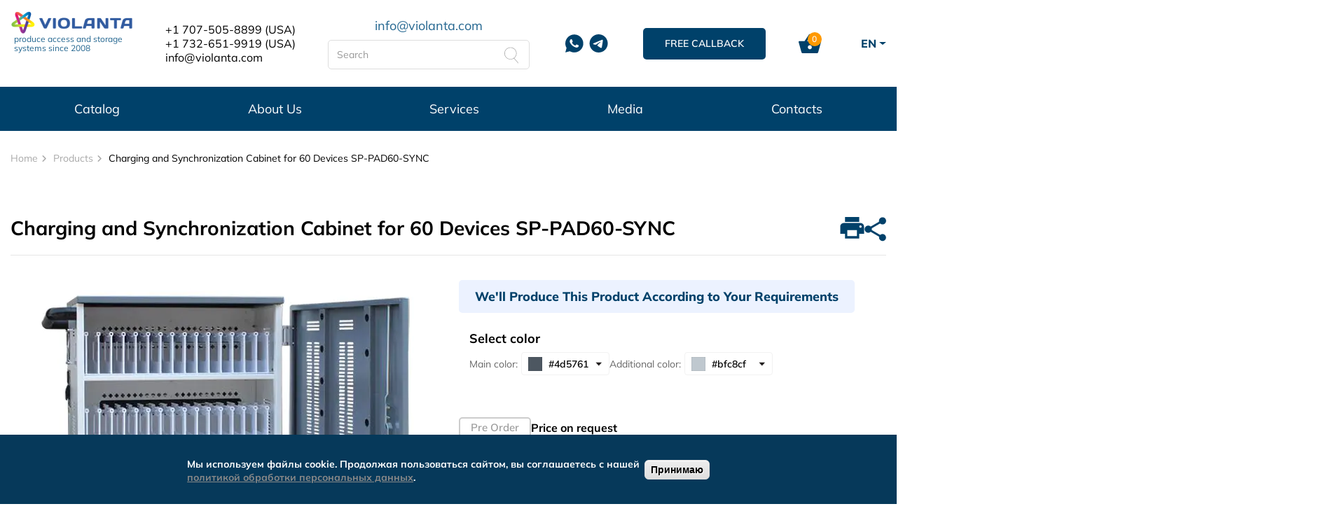

--- FILE ---
content_type: text/html; charset=UTF-8
request_url: https://violanta.com/en/laptop-and-tablet-charging-and-storage-carts/charging-and-synchronization-cabinet-60-devices-sp
body_size: 34658
content:

<!DOCTYPE html>
<html>
  <head>
    <link rel="preconnect" href="https://cdn.diginetica.net/">
    <link rel="preconnect" href="https://tracking.diginetica.net/">
    <link rel="preconnect" href="https://tracking-app.diginetica.net/">
    <meta charset="utf-8" />
<meta name="description" content="Charging and Synchronization Cabinet for 60 Devices SP-PAD60-SYNC - buy from Violanta. Certified products, in-house production, custom manufacturing." />
<link rel="canonical" href="https://violanta.com/en/laptop-and-tablet-charging-and-storage-carts/charging-and-synchronization-cabinet-60-devices-sp" />
<meta name="yandex-verification" content="d61549a9ce3ed40a" />
<meta name="Generator" content="Drupal 10 (https://www.drupal.org); Commerce 2" />
<meta name="MobileOptimized" content="width" />
<meta name="HandheldFriendly" content="true" />
<meta name="viewport" content="width=device-width, initial-scale=1.0" />
<meta name="product" content="Digi Product Page" />
<style>div#sliding-popup, div#sliding-popup .eu-cookie-withdraw-banner, .eu-cookie-withdraw-tab {background: #06395a} div#sliding-popup.eu-cookie-withdraw-wrapper { background: transparent; } #sliding-popup h1, #sliding-popup h2, #sliding-popup h3, #sliding-popup p, #sliding-popup label, #sliding-popup div, .eu-cookie-compliance-more-button, .eu-cookie-compliance-secondary-button, .eu-cookie-withdraw-tab { color: #ffffff;} .eu-cookie-withdraw-tab { border-color: #ffffff;}</style>
<script type="application/ld+json">{
    "@context": "https://schema.org",
    "@graph": [
        {
            "@type": "Organization",
            "url": "https://violanta.com/en",
            "name": "Violanta",
            "description": "Violanta Company - Selling and Maintenance of Electronic Storage Systems",
            "telephone": "+7-800-555-28-21",
            "contactPoint": {
                "@type": "ContactPoint",
                "telephone": "+7-800-555-28-21",
                "email": "info@violanta.com",
                "availableLanguage": [
                    "English",
                    "Russian"
                ],
                "contactType": "sales"
            },
            "logo": {
                "@type": "ImageObject",
                "url": "https://violanta.com/ensites/vio/files/footer-logo-violanta.png",
                "width": "65",
                "height": "60"
            },
            "address": {
                "@type": "PostalAddress",
                "streetAddress": "Энергетиков пр. д.10",
                "addressLocality": "Санкт-Петербург",
                "postalCode": "195112",
                "addressCountry": "RU"
            }
        },
        {
            "@type": "Product",
            "@id": "https://violanta.com/en/laptop-and-tablet-charging-and-storage-carts/charging-and-synchronization-cabinet-60-devices-sp",
            "name": "Charging and Synchronization Cabinet for 60 Devices SP-PAD60-SYNC",
            "url": "https://violanta.com/shkafy-telezhki-dlya-hraneniya-i-zaryadki-noutbukov-i-planshetov/sp-pad60-sync?v=79",
            "image": {
                "@type": "ImageObject",
                "url": "https://violanta.com/sites/vio/files/styles/w300h360/public/img/product/76/shkaf-dlya-zaryadki-sp-pad60-sync-1-min.jpg.webp?itok=voc1eNWu",
                "width": "300",
                "height": "298"
            },
            "offers": {
                "@type": "Offer",
                "@id": "https://violanta.com/shkafy-telezhki-dlya-hraneniya-i-zaryadki-noutbukov-i-planshetov/sp-pad60-sync?v=79",
                "price": "0.000000",
                "priceCurrency": "RUB",
                "availability": "http://schema.org/PreOrder"
            },
            "sku": "product-1978248744",
            "brand": {
                "@type": "Brand",
                "@id": "https://violanta.com/en",
                "name": "Violanta",
                "description": "Violanta Company - Selling and Maintenance of Electronic Storage Systems",
                "url": "https://violanta.com/en",
                "logo": {
                    "@type": "ImageObject",
                    "url": "https://violanta.com/ensites/vio/files/footer-logo-violanta.png",
                    "width": "65",
                    "height": "60"
                }
            }
        }
    ]
}</script>
<script type="application/ld+json">{
    "@context": "https://schema.org",
    "@type": "BreadcrumbList",
    "itemListElement": [
        {
            "@type": "ListItem",
            "position": 1,
            "name": "Home",
            "item": "https://violanta.com/en"
        },
        {
            "@type": "ListItem",
            "position": 2,
            "name": "Products",
            "item": "https://violanta.com/en/catalog"
        },
        {
            "@type": "ListItem",
            "position": 3,
            "name": "Charging and Synchronization Cabinet for 60 Devices SP-PAD60-SYNC"
        }
    ]
}</script>
<link rel="icon" href="/sites/vio/files/favicon.ico" type="image/vnd.microsoft.icon" />

    <title>Charging and Synchronization Cabinet for 60 Devices SP-PAD60-SYNC - buy at a good price in St. Petersburg and Moscow | Violanta</title>
    <link rel="stylesheet" media="all" href="/sites/vio/files/css/css_y7D2jMKLDN1uwWMt1bu9LH9YO_0B-OeB7oEcSH21kX8.css?delta=0&amp;language=en&amp;theme=vio&amp;include=[base64]" />
<link rel="stylesheet" media="all" href="https://use.fontawesome.com/releases/v6.4.0/css/all.css" />
<link rel="stylesheet" media="all" href="/sites/vio/files/css/css_GHPfhcQTTLk3Y_fBxeL1kO8lkMoE1GymDyIIoBSRoTA.css?delta=2&amp;language=en&amp;theme=vio&amp;include=[base64]" />
<link rel="stylesheet" media="all" href="/sites/vio/files/css/css_5O5R8dsYWOZ2GqfnhRqEmoLWDjFlgsyodA5rwA7lma0.css?delta=3&amp;language=en&amp;theme=vio&amp;include=[base64]" />

    <script type="text/javascript">
      var digiScript = document.createElement('script');
      digiScript.src = '//cdn.diginetica.net/4622/client.js';
      digiScript.defer = true;
      digiScript.async = true;
      document.head.appendChild(digiScript);
    </script>
    
    
<!-- Yandex.Metrika counter -->
<script type="text/javascript" >
  (function (d, w, c) {
    (w[c] = w[c] || []).push(function() {
      try {
        w.yaCounter25809332 = new Ya.Metrika({
          id:25809332,
          clickmap:true,
          trackLinks:true,
          accurateTrackBounce:true
        });
      } catch(e) { }
    });

    var n = d.getElementsByTagName("script")[0],
        x = "https://mc.yandex.ru/metrika/watch.js",
        s = d.createElement("script"),
        f = function () { n.parentNode.insertBefore(s, n); };
    for (var i = 0; i < document.scripts.length; i++) {
      if (document.scripts[i].src === x) { return; }
    }
    s.type = "text/javascript";
    s.async = true;
    s.src = x;

    if (w.opera == "[object Opera]") {
      d.addEventListener("DOMContentLoaded", f, false);
    } else { f(); }
  })(document, window, "yandex_metrika_callbacks");
</script>
<noscript><div><img src="https://mc.yandex.ru/watch/25809332" style="position:absolute; left:-9999px;" alt="" /></div></noscript>
<!-- /Yandex.Metrika counter -->
<script src="//code.jivo.ru/widget/EpJeDBeNvZ" async></script>
<!-- Google Tag Manager -->
<script>(function(w,d,s,l,i,cid){w[l]=w[l]||[];w.pclick_client_id=cid;w[l].push({'gtm.start':
new Date().getTime(),event:'gtm.js'});var f=d.getElementsByTagName(s)[0],
j=d.createElement(s),dl=l!='dataLayer'?'&l='+l:''; j.async=true; j.src=
'//www.googletagmanager.com/gtm.js?id='+i+dl;f.parentNode.insertBefore(j,f);
})(window,document,'script','dataLayer','GTM-P23G9N', '90737');</script>
<!-- End Google Tag Manager -->
  </head>
  <body class="path-product   d-flex flex-column h-100">
        <div class="visually-hidden-focusable skip-link p-3 container">
      <a href="#main-content" class="p-2">
        Skip to main content
      </a>
    </div>
    
      <div class="dialog-off-canvas-main-canvas d-flex flex-column h-100" data-off-canvas-main-canvas>
    <header class="header">
  <div class="header__top">
    <div class="page-container d-flex flex-wrap">

      <a href="/en" class="header__logo" rel="home">
          <img class="logo-icon" src="/sites/vio/themes/vio/assets/images/violanta-logo-img.png" width="36" height="34" alt="Logo Violanta">
          <img class="logo" src="/sites/vio/themes/vio/assets/images/violanta-logo-text.png" width="134" height="17" alt="Logo Violanta">
          <span class="logo-text hidden-sm hidden-xs">produce access and storage systems since 2008</span>
      </a>

      <div class="header__phone hidden-sm hidden-xs">
        
            <div class="clearfix text-formatted field field--name-body field--type-text-with-summary field--label-hidden field__item"><div class="header__phone--item"><a href="tel:+17075058899">+1 707-505-8899</a> <span>(USA)</span></div><div class="header__phone--item"><a href="tel:+17326519919">+1 732-651-9919</a> <span>(USA)</span></div><div class="email"><a href="mailto:info@violanta.com">info@violanta.com</a></div></div>
      
      </div>

      <div class="header__search hidden-sm hidden-xs">

        <div class="header__email">
            
            <div class="clearfix text-formatted field field--name-body field--type-text-with-summary field--label-hidden field__item"><p><a href="mailto:info@violanta.com">info@violanta.com</a></p></div>
      
        </div>

        <form class="form" action="/" method="post">
            <div class="form-group">
                <input 
                    title="Enter the terms you wish to search for."
                    placeholder="Search" type="text"
                    name="search-text" value="" size="20" maxlength="128"
                    class="form-control form-text"
                    style="width:  100%; height: 42px;">
            </div>
            <input type="submit" name="search" value="Искать" class="search-submit">
        </form>

      </div>

      <div class="header__messengers">
          <a class="header__messengers--item whatsapp" href="https://api.whatsapp.com/message/P7ZFHND5UKFVP1" title="WhatsApp">
              <svg width="26" height="26"><use xlink:href="#whatsapp"></use></svg>
          </a>
          <a class="header__messengers--item telegram" href="https://t.me/smartlockers" title="Telegram">
              <svg width="27" height="26">
                  <use xlink:href="#telegram"></use>
              </svg>
          </a>
      </div>

      <a class="header__btn btn uppercase bg-blue use-ajax" data-dialog-type="modal" data-dialog-options="{&quot;width&quot;:620}" href="/en/form/backcall">
          <svg class="hidden-md hidden-lg" width="27" height="27">
              <use xlink:href="#phone-white"></use>
          </svg>
          Free Callback
      </a>

      <div class="header__cart">
          <a href="/en/cart" class="cart-link">
              <svg width="33" height="29">
                  <use xlink:href="#cart"></use>
              </svg>
              <span class="count">0</span>
          </a>
      </div>

        <div class="lang-switcher">
  <div class="btn-group">
    <button class="lang-switcher__btn btn btn-secondary dropdown-toggle" type="button" data-bs-toggle="dropdown" aria-expanded="false">
      en
    </button>
    <ul class="dropdown-menu lang-switcher__menu">
            <li class="lang-switcher__item"><a href="/shkafy-telezhki-dlya-hraneniya-i-zaryadki-noutbukov-i-planshetov/sp-pad60-sync" class="language-link" title="Russian" hreflang="ru" data-drupal-link-system-path="product/76">ru</a></li>
            </ul>
  </div>
</div>



      <button class="toggle-menu hidden-lg hidden-md">
          <svg width="38" height="30">
              <use xlink:href="#menu"></use>
          </svg>
      </button>

    </div>
  </div>

  <nav class="header__menu hidden-xs hidden-sm">
    <div class="page-container">
      
            <ul class="menu">
                            <li class="menu-item parent">
          <a href="/en/catalog" data-drupal-link-system-path="catalog">Catalog</a>
                  <ul class="menu submenu">
                            <li class="menu-item parent">
          <a href="/en/automated-storage-lockers" data-drupal-link-system-path="taxonomy/term/14">Automated Storage Lockers</a>
                  <ul class="menu submenu">
                            <li class="menu-item">
          <a href="/en/automated-storage-lockers/hpl" data-drupal-link-system-path="taxonomy/term/48">HPL Automated Storage Lockers</a>
      </li>

                                  <li class="menu-item">
          <a href="/en/automated-storage-lockers/touch" data-drupal-link-system-path="taxonomy/term/52">Automated Luggage Lockers Touch</a>
      </li>

                                  <li class="menu-item">
          <a href="/en/automated-storage-lockers/locker-bar" data-drupal-link-system-path="taxonomy/term/53">Automated Storage Lockers &quot;Locker Bar&quot;</a>
      </li>

                                  <li class="menu-item">
          <a href="/en/automated-storage-lockers/uhf-smart-cabinets" data-drupal-link-system-path="taxonomy/term/54">Smart Cabinets With UHF Reader</a>
      </li>

              </ul>
  
      </li>

                                  <li class="menu-item parent">
          <a href="/en/mechanical-storage-lockers" data-drupal-link-system-path="taxonomy/term/23">Standard Mechanical Storage Lockers</a>
                  <ul class="menu submenu">
                            <li class="menu-item">
          <a href="/en/mechanical-storage-lockers/plastic" data-drupal-link-system-path="taxonomy/term/69">Plastic Storage Lockers</a>
      </li>

                                  <li class="menu-item">
          <a href="/en/mechanical-storage-lockers/locks" data-drupal-link-system-path="taxonomy/term/62">Locks for Storage Lockers</a>
      </li>

              </ul>
  
      </li>

                                  <li class="menu-item parent">
          <a href="/en/changing-room-lockers" data-drupal-link-system-path="taxonomy/term/24">Changing Room Lockers</a>
                  <ul class="menu submenu">
                            <li class="menu-item">
          <a href="/en/changing-room-lockers/metal-steel-lockers" data-drupal-link-system-path="taxonomy/term/65">Metal Changing Room Lockers</a>
      </li>

                                  <li class="menu-item">
          <a href="/en/changing-room-lockers/automatic" data-drupal-link-system-path="taxonomy/term/66">Automatic Changing Room Lockers with an Electronic Lock</a>
      </li>

                                  <li class="menu-item">
          <a href="/en/changing-room-lockers/pin-code" data-drupal-link-system-path="taxonomy/term/63">Lockers with a Pin-Code Lock</a>
      </li>

                                  <li class="menu-item">
          <a href="/en/changing-room-lockers/benches" data-drupal-link-system-path="taxonomy/term/76">Changing Room Benches</a>
      </li>

                                  <li class="menu-item parent">
          <a href="/en/changing-room-lockers/chipboard-hpl-lockers" data-drupal-link-system-path="taxonomy/term/78">Chipboard and HPL Lockers for Changing Rooms</a>
                  <ul class="menu submenu">
                            <li class="menu-item">
          <a href="/en/changing-room-lockers/chipboard-hpl-lockers/sport-team" data-drupal-link-system-path="taxonomy/term/107">Sport Team Lockers</a>
      </li>

                                  <li class="menu-item">
          <a href="/en/changing-room-lockers/chipboard-hpl-lockers/z-shaped" data-drupal-link-system-path="taxonomy/term/104">Z-Shaped Lockers for Changing Rooms</a>
      </li>

                                  <li class="menu-item">
          <a href="/en/changing-room-lockers/chipboard-hpl-lockers/piano" data-drupal-link-system-path="taxonomy/term/106">Piano Series Lockers for Changing Rooms</a>
      </li>

                                  <li class="menu-item">
          <a href="/en/changing-room-lockers/chipboard-hpl-lockers/with-benches" data-drupal-link-system-path="taxonomy/term/105">Changing Room Lockers with Benches</a>
      </li>

              </ul>
  
      </li>

                                  <li class="menu-item parent">
          <a href="/en/changing-room-lockers/sectional" data-drupal-link-system-path="taxonomy/term/71">Sectional Lockers for Changing Rooms</a>
                  <ul class="menu submenu">
                            <li class="menu-item">
          <a href="/en/changing-room-lockers/sectional/single-section" data-drupal-link-system-path="taxonomy/term/84">Single Section Lockers</a>
      </li>

                                  <li class="menu-item">
          <a href="/en/changing-room-lockers/sectional/two-section" data-drupal-link-system-path="taxonomy/term/89">Two-Section Lockers</a>
      </li>

                                  <li class="menu-item">
          <a href="/en/changing-room-lockers/sectional/three-section" data-drupal-link-system-path="taxonomy/term/95">Three-Section Lockers</a>
      </li>

                                  <li class="menu-item">
          <a href="/en/changing-room-lockers/sectional/four-section" data-drupal-link-system-path="taxonomy/term/98">Four-Section Lockers</a>
      </li>

              </ul>
  
      </li>

                                  <li class="menu-item">
          <a href="/en/changing-room-lockers/fitness-clubs" data-drupal-link-system-path="taxonomy/term/50">Fitness Clubs Lockers</a>
      </li>

                                  <li class="menu-item">
          <a href="/en/changing-room-lockers/school" data-drupal-link-system-path="taxonomy/term/51">School Lockers</a>
      </li>

              </ul>
  
      </li>

                                  <li class="menu-item parent">
          <a href="/en/parcel-lockers" data-drupal-link-system-path="taxonomy/term/7">Postamates</a>
                  <ul class="menu submenu">
                            <li class="menu-item">
          <a href="/en/parcel-lockers/online-stores" data-drupal-link-system-path="taxonomy/term/10">Postamates for issuing orders from online stores</a>
      </li>

                                  <li class="menu-item">
          <a href="/en/parcel-lockers/laundries" data-drupal-link-system-path="taxonomy/term/11">Postamates for laundries and dry cleaners</a>
      </li>

                                  <li class="menu-item">
          <a href="/en/parcel-lockers/food-and-groceries" data-drupal-link-system-path="taxonomy/term/12">Postamates for food and groceries</a>
      </li>

                                  <li class="menu-item">
          <a href="/en/parcel-lockers/residential-complexes-shopping-business-centers" data-drupal-link-system-path="taxonomy/term/56">Parcel lockers for residential complexes, shopping and business centers</a>
      </li>

                                  <li class="menu-item">
          <a href="/en/parcel-lockers/vending-machines" data-drupal-link-system-path="taxonomy/term/57">Product vending machines (smart refrigerators for vending)</a>
      </li>

                                  <li class="menu-item parent">
          <a href="/en/taxonomy/term/152" data-drupal-link-system-path="taxonomy/term/152">Комплектующие для постаматов</a>
                  <ul class="menu submenu">
                            <li class="menu-item">
          <a href="/en/taxonomy/term/159" data-drupal-link-system-path="taxonomy/term/159">Камеры для постаматов</a>
      </li>

              </ul>
  
      </li>

              </ul>
  
      </li>

                                  <li class="menu-item parent">
          <a href="/en/vending-equipment" data-drupal-link-system-path="taxonomy/term/20">Vending equipment - our projects</a>
                  <ul class="menu submenu">
                            <li class="menu-item parent">
          <a href="/en/vending-equipment/machines" data-drupal-link-system-path="taxonomy/term/30">Vending Machines</a>
                  <ul class="menu submenu">
                            <li class="menu-item">
          <a href="/en/vending-equipment/machines/for-food-lunches-drinks" data-drupal-link-system-path="taxonomy/term/108">Vending Machines for Food, Lunches, Drinks</a>
      </li>

                                  <li class="menu-item">
          <a href="/en/vending-equipment/machines/for-snacks" data-drupal-link-system-path="taxonomy/term/92">Vending Machines for Snacks</a>
      </li>

              </ul>
  
      </li>

                                  <li class="menu-item parent">
          <a href="/en/vending-equipment/industrial" data-drupal-link-system-path="taxonomy/term/70">Industrial Vending</a>
                  <ul class="menu submenu">
                            <li class="menu-item">
          <a href="/en/taxonomy/term/87" data-drupal-link-system-path="taxonomy/term/87">Вендинговое оборудование для выдачи СИЗ</a>
      </li>

                                  <li class="menu-item">
          <a href="/en/taxonomy/term/96" data-drupal-link-system-path="taxonomy/term/96">Умные стеллажи с весами</a>
      </li>

                                  <li class="menu-item">
          <a href="/en/taxonomy/term/83" data-drupal-link-system-path="taxonomy/term/83">Вендинг для автоматической выдачи ТСД</a>
      </li>

                                  <li class="menu-item">
          <a href="/en/taxonomy/term/93" data-drupal-link-system-path="taxonomy/term/93">Вендинговые аппараты для одежды</a>
      </li>

              </ul>
  
      </li>

                                  <li class="menu-item">
          <a href="/en/vending-equipment/storage-lockers" data-drupal-link-system-path="taxonomy/term/55">Vending Storage Lockers</a>
      </li>

                                  <li class="menu-item">
          <a href="/en/vending-equipment/drum-type-machines" data-drupal-link-system-path="taxonomy/term/43">Drum-Type Vending Machines</a>
      </li>

              </ul>
  
      </li>

                                  <li class="menu-item parent">
          <a href="/en/mailboxes" data-drupal-link-system-path="taxonomy/term/15">Mailboxes</a>
                  <ul class="menu submenu">
                            <li class="menu-item parent">
          <a href="/en/mailboxes/electronic-lock" data-drupal-link-system-path="taxonomy/term/58">Electronic Lock Mailboxes</a>
                  <ul class="menu submenu">
                            <li class="menu-item">
          <a href="/en/taxonomy/term/157" data-drupal-link-system-path="taxonomy/term/157">Электронные ящики для посылок</a>
      </li>

              </ul>
  
      </li>

                                  <li class="menu-item">
          <a href="/en/mailboxes/for-apartment-buildings-companies-business-centers" data-drupal-link-system-path="taxonomy/term/59">Mailboxes for Apartment Buildings, Companies and Business Centers</a>
      </li>

                                  <li class="menu-item">
          <a href="/en/mailboxes/individual" data-drupal-link-system-path="taxonomy/term/60">Individual Subscriber Boxes</a>
      </li>

                                  <li class="menu-item">
          <a href="/en/mailboxes/subscriber-cabinets" data-drupal-link-system-path="taxonomy/term/16">Subscriber Mail Cabinets</a>
      </li>

              </ul>
  
      </li>

                                  <li class="menu-item parent">
          <a href="/en/cell-phone-charging-stations" data-drupal-link-system-path="taxonomy/term/9">Cell Phone Charging Stations</a>
                  <ul class="menu submenu">
                            <li class="menu-item">
          <a href="/en/cell-phone-charging-stations/wall-mounted" data-drupal-link-system-path="taxonomy/term/68">Wall Mounted Phone Charging Stations</a>
      </li>

                                  <li class="menu-item">
          <a href="/en/cell-phone-charging-stations/floor" data-drupal-link-system-path="taxonomy/term/67">Floor Phone Charging Stations</a>
      </li>

                                  <li class="menu-item">
          <a href="/en/cell-phone-charging-stations/coin-bill-acceptor" data-drupal-link-system-path="taxonomy/term/61">Phone Charging Stations With a Coin or Bill Acceptor</a>
      </li>

              </ul>
  
      </li>

                                  <li class="menu-item">
          <a href="/en/portable-charging-stations" data-drupal-link-system-path="taxonomy/term/22">Custom-made portable charging stations</a>
      </li>

                                  <li class="menu-item">
          <a href="/en/cabinets-for-storing-charging-gadgets" data-drupal-link-system-path="taxonomy/term/25">Laptop and Tablet Charging and Storage Carts</a>
      </li>

                                  <li class="menu-item parent">
          <a href="/en/electronic-key-management-systems" data-drupal-link-system-path="taxonomy/term/26">Electronic Key Management Systems</a>
                  <ul class="menu submenu">
                            <li class="menu-item">
          <a href="/en/electronic-key-management-systems/violanta-i-keybox" data-drupal-link-system-path="taxonomy/term/79">Violanta I-Keybox Key Management Systems</a>
      </li>

                                  <li class="menu-item">
          <a href="/en/electronic-key-management-systems/with-cells" data-drupal-link-system-path="taxonomy/term/80">Key Management Systems with Cells</a>
      </li>

                                  <li class="menu-item">
          <a href="/en/electronic-key-management-systems/key-sharing" data-drupal-link-system-path="taxonomy/term/77">KeySharing Key Control Terminals</a>
      </li>

              </ul>
  
      </li>

                                  <li class="menu-item parent">
          <a href="/en/wine-equipment" data-drupal-link-system-path="taxonomy/term/21">Wine Dispensers and Refrigerators</a>
                  <ul class="menu submenu">
                            <li class="menu-item">
          <a href="/en/wine-equipment/dispensers" data-drupal-link-system-path="taxonomy/term/31">Wine Dispensers</a>
      </li>

                                  <li class="menu-item parent">
          <a href="/en/wine-equipment/wine-coolers" data-drupal-link-system-path="taxonomy/term/36">Wine Coolers</a>
                  <ul class="menu submenu">
                            <li class="menu-item">
          <a href="/en/wine-equipment/wine-coolers/for-cafes-restaurants" data-drupal-link-system-path="taxonomy/term/82">Wine Coolers for Cafes and Restaurants</a>
      </li>

                                  <li class="menu-item">
          <a href="/en/wine-equipment/wine-coolers/for-home" data-drupal-link-system-path="taxonomy/term/88">Wine Coolers for Home Use</a>
      </li>

              </ul>
  
      </li>

              </ul>
  
      </li>

                                  <li class="menu-item parent">
          <a href="/en/safe-deposit-boxes" data-drupal-link-system-path="taxonomy/term/8">Safe Deposit Boxes</a>
                  <ul class="menu submenu">
                            <li class="menu-item">
          <a href="/en/safe-deposit-boxes/cassettes" data-drupal-link-system-path="taxonomy/term/13">Deposit cassettes</a>
      </li>

              </ul>
  
      </li>

                                  <li class="menu-item">
          <a href="/en/remote-temperature-measurement" data-drupal-link-system-path="taxonomy/term/19">Non-contact thermometers (thermal imagers) for measuring body temperature</a>
      </li>

                                  <li class="menu-item parent">
          <a href="/en/information-kiosks-and-self-service-terminals" data-drupal-link-system-path="taxonomy/term/28">Information kiosks and self-service terminals</a>
                  <ul class="menu submenu">
                            <li class="menu-item parent">
          <a href="/en/information-kiosks-and-self-service-terminals/information-kiosks-and-indoor-terminals" data-drupal-link-system-path="taxonomy/term/32">Information kiosks and indoor terminals</a>
                  <ul class="menu submenu">
                            <li class="menu-item">
          <a href="/en/taxonomy/term/158" data-drupal-link-system-path="taxonomy/term/158">Led постеры</a>
      </li>

              </ul>
  
      </li>

                                  <li class="menu-item">
          <a href="/en/taxonomy/term/155" data-drupal-link-system-path="taxonomy/term/155">Рекламные киоски</a>
      </li>

                                  <li class="menu-item">
          <a href="/en/taxonomy/term/156" data-drupal-link-system-path="taxonomy/term/156">Зеркальные киоски</a>
      </li>

                                  <li class="menu-item">
          <a href="/en/information-kiosks-and-self-service-terminals/wall-mounted-information-kiosks-and-self-service-terminals" data-drupal-link-system-path="taxonomy/term/42">Wall-mounted information kiosks and self-service terminals</a>
      </li>

                                  <li class="menu-item">
          <a href="/en/information-kiosks-and-self-service-terminals/floor-standing-touch-kiosks-and-self-service-terminals" data-drupal-link-system-path="taxonomy/term/38">Floor-standing touch kiosks and self-service terminals</a>
      </li>

                                  <li class="menu-item">
          <a href="/en/information-kiosks-and-self-service-terminals/information-panels-and-touch-terminals-stand" data-drupal-link-system-path="taxonomy/term/33">Information panels and touch terminals with stand</a>
      </li>

                                  <li class="menu-item">
          <a href="/en/information-kiosks-and-self-service-terminals/outdoor-sensory-kiosks-and-information-terminals" data-drupal-link-system-path="taxonomy/term/35">Outdoor sensory kiosks and information terminals</a>
      </li>

              </ul>
  
      </li>

                                  <li class="menu-item parent">
          <a href="/en/wireless-online-locks" data-drupal-link-system-path="taxonomy/term/27">Wireless Online Locks</a>
                  <ul class="menu submenu">
                            <li class="menu-item">
          <a href="/en/wireless-online-locks/e-smart-ultra-series" data-drupal-link-system-path="taxonomy/term/75">e-Smart Ultra Series</a>
      </li>

                                  <li class="menu-item">
          <a href="/en/wireless-online-locks/system-components" data-drupal-link-system-path="taxonomy/term/64">System Components</a>
      </li>

                                  <li class="menu-item">
          <a href="/en/wireless-online-locks/e-smart-classic-series" data-drupal-link-system-path="taxonomy/term/72">e-Smart Classic Series (RFID Standalone Lock)</a>
      </li>

                                  <li class="menu-item">
          <a href="/en/wireless-online-locks/e-smart-flex-series" data-drupal-link-system-path="taxonomy/term/73">e-Smart Flex Series (RFID Furniture Locks)</a>
      </li>

                                  <li class="menu-item">
          <a href="/en/wireless-online-locks/e-smart-slim-series" data-drupal-link-system-path="taxonomy/term/74">e-Smart Slim Series (RFID Wireless Online Locks)</a>
      </li>

              </ul>
  
      </li>

                                  <li class="menu-item">
          <a href="/en/drying-cabinets" data-drupal-link-system-path="taxonomy/term/151">Drying cabinets for workwear</a>
      </li>

              </ul>
  
      </li>

                                  <li class="menu-item parent">
          <a href="/en/about" data-drupal-link-system-path="node/2">About Us</a>
                  <ul class="menu submenu">
                                      <li class="menu-item">
          <a href="/en/partners" data-drupal-link-system-path="node/5">Partners</a>
      </li>

                                  <li class="menu-item">
          <a href="/en/reviews" data-drupal-link-system-path="reviews">Reviews</a>
      </li>

              </ul>
  
      </li>

                                  <li class="menu-item parent">
          <span>Services</span>
                  <ul class="menu submenu">
                            <li class="menu-item">
          <a href="/en/software-solutions" data-drupal-link-system-path="node/6">Software development</a>
      </li>

              </ul>
  
      </li>

                                  <li class="menu-item parent">
          <span>Media</span>
                  <ul class="menu submenu">
                            <li class="menu-item">
          <a href="/en/fotogalereya" data-drupal-link-system-path="node/8">Photo</a>
      </li>

                                  <li class="menu-item">
          <a href="/en/video" data-drupal-link-system-path="video">Video</a>
      </li>

              </ul>
  
      </li>

                                  <li class="menu-item">
          <a href="/en/contacts" data-drupal-link-system-path="node/3">Contacts</a>
      </li>

              </ul>
  




      <a class="header__btn btn uppercase bg-blue hidden-xs hidden-sm use-ajax" data-dialog-type="modal" data-dialog-options="{&quot;width&quot;:620}" href="/en/form/backcall">
        <svg class="hidden-md hidden-lg" width="27" height="27">
            <use xlink:href="#phone-white"></use>
        </svg>
        Free Callback
      </a>

      <div class="header__cart hidden-xs hidden-sm">
          <a href="/en/cart" class="cart-link">
              <svg width="33" height="29">
                  <use xlink:href="#cart-white"></use>
              </svg>
              <span class="count">0</span>
          </a>
      </div>

    </div>
  </nav>

  

</header>

<main role="main">
  <a id="main-content" tabindex="-1"></a>
      <div class="noprint">  <div class="region region-breadcrumb">
    <div id="block-vio-breadcrumbs" class="page-container my-4 block block-system block-system-breadcrumb-block">
  
    
        <nav aria-label="breadcrumb">
    <ol class="breadcrumb">
          <li class="breadcrumb-item">
                  <a href="/en">Home</a>
              </li>
          <li class="breadcrumb-item">
                  <a href="/en/catalog">Products</a>
              </li>
          <li class="breadcrumb-item">
                  Charging and Synchronization Cabinet for 60 Devices SP-PAD60-SYNC
              </li>
        </ol>
  </nav>

  </div>

  </div>
</div>
      <div class="region region-content">
    <div class="page-container"><div data-drupal-messages-fallback class="hidden"></div></div>
<div id="block-vio-content" class="block block-system block-system-main-block">
  
    
          <section class="section product-title">
    <div class="container product-container">
        <div class="title d-flex flex-wrap">
            <h1>
            <div class="field field--name-title field--type-string field--label-hidden field__item">Charging and Synchronization Cabinet for 60 Devices SP-PAD60-SYNC</div>
      </h1>

            <div class="share-block d-flex noprint">
                <div class="share-block__item share-block__print" onclick="window.print()">
                    <svg width="35" height="31">
                        <use xlink:href="#print"></use>
                    </svg>
                </div>
                <div class="share-block__item share-block__share">
                    <svg width="31" height="35">
                        <use xlink:href="#share"></use>
                    </svg>
                </div>
                <div class="ya-share2 ya-share2-top-product" data-services="vkontakte,twitter,linkedin,viber,whatsapp,skype"></div>
            </div>

        </div>
    </div>
</section>

<section class="section product-page">
    <div class="container product-container">
        <div class="row">
            <div class="col-xs-12 col-sm-5 col-md-6 col-lg-6">
              <div data-colorbox-gallery class="slick blazy blazy--nojs blazy--colorbox blazy--lightbox blazy--colorbox-gallery slick--field slick--field-images slick--field-images--full slick--skin--classic slick--optionset--product-images slick--colorbox" data-blazy=""><div id="slick-7d9afe5d0d1" data-slick="{&quot;count&quot;:4,&quot;total&quot;:4,&quot;centerMode&quot;:true,&quot;centerPadding&quot;:&quot;0&quot;,&quot;dots&quot;:true,&quot;infinite&quot;:false,&quot;lazyLoad&quot;:&quot;blazy&quot;,&quot;rows&quot;:0}" class="slick__slider"><div class="slick__slide slide slide--0"><div class="slide__content"><a href="/sites/vio/files/styles/w1400h1000water/public/img/product/76/shkaf-dlya-zaryadki-sp-pad60-sync-1-min.jpg.webp?itok=mjE1BjfH" class="blazy__colorbox litebox litebox--image" data-colorbox-trigger data-box-url="/sites/vio/files/styles/w1400h1000water/public/img/product/76/shkaf-dlya-zaryadki-sp-pad60-sync-1-min.jpg.webp?itok=mjE1BjfH" data-b-delta="0" data-b-media="{&quot;id&quot;:&quot;colorbox&quot;,&quot;count&quot;:4,&quot;boxType&quot;:&quot;image&quot;,&quot;type&quot;:&quot;image&quot;,&quot;token&quot;:&quot;b-f2e85a5431f&quot;,&quot;paddingHack&quot;:true,&quot;rel&quot;:&quot;slick-commerce-product-default-images-full-colorbox&quot;,&quot;width&quot;:566,&quot;height&quot;:563}">    <div data-b-token="b-f2e85a5431f" class="media media--blazy media--slick media--switch media--switch--colorbox media--image"><img decoding="async" class="media__element img-fluid" src="/sites/vio/files/styles/w800h600/public/img/product/76/shkaf-dlya-zaryadki-sp-pad60-sync-1-min.jpg.webp?itok=p5oAnAUO" width="566" height="563" />
        <span class="media__icon media__icon--litebox"></span></div></a>
        
  </div>
</div><div class="slick__slide slide slide--1"><div class="slide__content"><a href="/sites/vio/files/styles/w1400h1000water/public/img/product/76/shkaf-dlya-zaryadki-sp-pad60-sync-2-min.jpg.webp?itok=wQtO0RVP" class="blazy__colorbox litebox litebox--image" data-colorbox-trigger data-box-url="/sites/vio/files/styles/w1400h1000water/public/img/product/76/shkaf-dlya-zaryadki-sp-pad60-sync-2-min.jpg.webp?itok=wQtO0RVP" data-b-delta="1" data-b-media="{&quot;id&quot;:&quot;colorbox&quot;,&quot;count&quot;:4,&quot;boxType&quot;:&quot;image&quot;,&quot;type&quot;:&quot;image&quot;,&quot;token&quot;:&quot;b-7b7b246724a&quot;,&quot;paddingHack&quot;:true,&quot;rel&quot;:&quot;slick-commerce-product-default-images-full-colorbox&quot;,&quot;width&quot;:500,&quot;height&quot;:500}">    <div data-b-token="b-7b7b246724a" class="media media--blazy media--slick media--switch media--switch--colorbox media--image"><img decoding="async" class="media__element img-fluid" src="/sites/vio/files/styles/w800h600/public/img/product/76/shkaf-dlya-zaryadki-sp-pad60-sync-2-min.jpg.webp?itok=bTuPxdvS" width="500" height="500" />
        <span class="media__icon media__icon--litebox"></span></div></a>
        
  </div>
</div><div class="slick__slide slide slide--2"><div class="slide__content"><a href="/sites/vio/files/styles/w1400h1000water/public/img/product/76/shkaf-dlya-zaryadki-sp-pad60-sync-3-min.jpg.webp?itok=jo4SCDdI" class="blazy__colorbox litebox litebox--image" data-colorbox-trigger data-box-url="/sites/vio/files/styles/w1400h1000water/public/img/product/76/shkaf-dlya-zaryadki-sp-pad60-sync-3-min.jpg.webp?itok=jo4SCDdI" data-b-delta="2" data-b-media="{&quot;id&quot;:&quot;colorbox&quot;,&quot;count&quot;:4,&quot;boxType&quot;:&quot;image&quot;,&quot;type&quot;:&quot;image&quot;,&quot;token&quot;:&quot;b-90463366f67&quot;,&quot;paddingHack&quot;:true,&quot;rel&quot;:&quot;slick-commerce-product-default-images-full-colorbox&quot;,&quot;width&quot;:800,&quot;height&quot;:800}">    <div data-b-token="b-90463366f67" class="media media--blazy media--slick media--switch media--switch--colorbox media--image"><img decoding="async" class="media__element img-fluid" src="/sites/vio/files/styles/w800h600/public/img/product/76/shkaf-dlya-zaryadki-sp-pad60-sync-3-min.jpg.webp?itok=4HX-oED7" width="600" height="600" />
        <span class="media__icon media__icon--litebox"></span></div></a>
        
  </div>
</div><div class="slick__slide slide slide--3"><div class="slide__content"><a href="/sites/vio/files/styles/w1400h1000water/public/img/product/76/shkaf-dlya-zaryadki-sp-pad60-sync-4-min.jpg.webp?itok=DrA6DbS3" class="blazy__colorbox litebox litebox--image" data-colorbox-trigger data-box-url="/sites/vio/files/styles/w1400h1000water/public/img/product/76/shkaf-dlya-zaryadki-sp-pad60-sync-4-min.jpg.webp?itok=DrA6DbS3" data-b-delta="3" data-b-media="{&quot;id&quot;:&quot;colorbox&quot;,&quot;count&quot;:4,&quot;boxType&quot;:&quot;image&quot;,&quot;type&quot;:&quot;image&quot;,&quot;token&quot;:&quot;b-cdcd6b71b7d&quot;,&quot;paddingHack&quot;:true,&quot;rel&quot;:&quot;slick-commerce-product-default-images-full-colorbox&quot;,&quot;width&quot;:320,&quot;height&quot;:427}">    <div data-b-token="b-cdcd6b71b7d" class="media media--blazy media--slick media--switch media--switch--colorbox media--image"><img decoding="async" class="media__element img-fluid" src="/sites/vio/files/styles/w800h600/public/img/product/76/shkaf-dlya-zaryadki-sp-pad60-sync-4-min.jpg.webp?itok=V_axFmXm" width="320" height="427" />
        <span class="media__icon media__icon--litebox"></span></div></a>
        
  </div>
</div></div>
          <nav role="navigation" class="slick__arrow">
        <button type="button" data-role="none" class="slick-prev" aria-label="Назад" tabindex="0">Назад</button><button type="button" data-role="none" class="slick-next" aria-label="Вперёд" tabindex="0">Вперёд</button>
      </nav>
    </div>

            </div>

            <div class="col-xs-12 col-sm-7 col-md-6 col-lg-6">
                <div class="product-info d-flex flex-column">
                    
      <div class="field-add-to-cart field field--name-variations field--type-entity-reference field--label-hidden field__items">
              <div class="field__item"><form class="commerce-order-item-add-to-cart-form-commerce-product-76 commerce-order-item-add-to-cart-form" data-drupal-selector="commerce-order-item-add-to-cart-form-commerce-product-76-2" action="/en/laptop-and-tablet-charging-and-storage-carts/charging-and-synchronization-cabinet-60-devices-sp" method="post" id="commerce-order-item-add-to-cart-form-commerce-product-76--2" accept-charset="UTF-8">
  <div class="field--type-entity-reference field--name-purchased-entity field--widget-commerce-product-variation-attributes js-form-wrapper form-wrapper" data-drupal-selector="edit-purchased-entity-wrapper" id="edit-purchased-entity-wrapper--4">      
  </div>

  <input autocomplete="off" data-drupal-selector="form-pnaxuzqc3qbbu6ffj-b5kr9r1asl9n3of6dgma5noo" type="hidden" name="form_build_id" value="form-PNaXuzQc3Qbbu6FFJ-_b5kR9r1ASl9n3of6dgma5noo" />


  <input data-drupal-selector="edit-commerce-order-item-add-to-cart-form-commerce-product-76-2" type="hidden" name="form_id" value="commerce_order_item_add_to_cart_form_commerce_product_76" />

<input data-drupal-selector="edit-attributes" type="hidden" name="attributes" value="">
<div class="product-info__notice clearfix noprint">We'll Produce This Product According to Your Requirements</div>

<div class="product-info__attributes noprint">

        <div class="attribute__item">
        <div class="attribute__title">Select color</div>
                <div class="attribute">
            <div class="form-item">
                <label>Main color: </label>
                <input data-coloris type="text" name="attributes[maincolor]" value="#4d5761" maxlength="60" class="color-selector form-text" />
            </div>
        </div>
                        <div class="attribute">
            <div class="form-item">
                <label>Additional color: </label>
                <input data-coloris type="text" name="attributes[addcolor]" value="#bfc8cf" maxlength="60" class="color-selector form-text" />
            </div>
        </div>
            </div>
    
    
    
    </div><!--/product-info__attributes-->
<div class="field--type-json-native-binary field--name-field-options field--widget-json-textarea d-none js-form-wrapper form-wrapper" data-drupal-selector="edit-field-options-wrapper" id="edit-field-options-wrapper--4">      <div class="js-form-item form-item js-form-type-textarea form-type-textarea js-form-item-field-options-0-value form-item-field-options-0-value">
      <label for="edit-field-options-0-value--4">Options</label>
        <div class="form-textarea-wrapper">
  <textarea class="js-text-full text-full form-textarea form-control form-textarea resize-vertical" data-drupal-selector="edit-field-options-0-value" id="edit-field-options-0-value--4" name="field_options[0][value]" rows="3" cols="60" placeholder=""></textarea>
</div>

        </div>

  </div>
<div class='product-info__availability d-flex'><div class="ondemand">Pre Order</div><div class="empty_price">Price on request</div></div><div class="d-flex noprint justify-content-end form-actions js-form-wrapper form-wrapper" data-drupal-selector="edit-actions" id="edit-actions--5"><div class="field--type-decimal field--name-quantity field--widget-commerce-quantity noprint js-form-wrapper form-wrapper" data-drupal-selector="edit-quantity-wrapper" id="edit-quantity-wrapper--4">      <div class="form-item-qty js-form-item form-item js-form-type-number form-type-number js-form-item-quantity-0-value form-item-quantity-0-value">
  <span class="qty-down">-</span>
  
  <input data-drupal-selector="edit-quantity-0-value" type="number" id="edit-quantity-0-value--4" name="quantity[0][value]" value="1" step="1" min="1" placeholder="" class="form-number form-control" />


  <span class="qty-up">+</span>
  </div>

  </div>

    <input class="button--add-to-cart bg-blue button button--primary js-form-submit form-submit btn btn-primary" data-drupal-selector="edit-submit" type="submit" id="edit-submit--5" name="op" value="Add to cart" />

<a class="btn one-click-buy bg-transparent noprint use-ajax" data-dialog-type="modal" data-dialog-options="{&quot;width&quot;:620}" href="/en/form/oneclickbuy/76">One Click Buy</a><div class="d-flex flex-wrap gap-5">
  <div class="header__messengers">
      <a class="header__messengers--item whatsapp" target="_blank" href="https://api.whatsapp.com/message/P7ZFHND5UKFVP1" title="WhatsApp">
          <svg width="26" height="26"><use xlink:href="#whatsapp"></use></svg>
      </a>
      <a class="header__messengers--item telegram" target="_blank" href="https://t.me/smartlockers" title="Telegram">
          <svg width="27" height="26">
              <use xlink:href="#telegram"></use>
          </svg>
      </a>
  </div>

  <a class="btn bg-transparent use-ajax" data-dialog-type="modal" data-dialog-options="{&quot;width&quot;:620}" href="/en/form/backcall">
      <svg class="hidden-md hidden-lg" width="27" height="27">
          <use xlink:href="#phone-white"></use>
      </svg>
      Free Callback
  </a>
</div></div>

</form>
</div>
          </div>
  
                </div>
            </div>
        </div>
    </div>
</section>

<section class="section content-before">
    <div class="container product-container">
                
    </div>
</section>

<section class="section tabs">
    <div class="container product-container">
        <div class="product-tabs">
            <ul class="tab-nav noprint">
                <li class="tab-nav__item"><button class="tab-nav__link active">Product description</button></li>
                <li class="tab-nav__item"><button class="tab-nav__link">Characteristics</button></li>
                <li class="tab-nav__item"><button class="tab-nav__link">Delivery</button></li>
                <li class="tab-nav__item"><button class="tab-nav__link">Payment</button></li>
                <li class="tab-nav__item"><button class="tab-nav__link">Reviews</button></li>
                        </ul>
            <div class="tab-content">
                <div class="tab-content__mobile printing">Product description</div>
                <div class="tab-content__item printing active"></div>

                <div class="tab-content__mobile printing">Characteristics</div>
                <div class="tab-content__item printing">
                    <div class="charact-table">
              <div class="field-row">
              <div class="field-name">
            <div>Sizes:</div>
        </div>
        <div class="field-value">
            <div>1055 х 628 х 554 mm</div>
        </div>
          </div>
                <div class="field-row">
              <div class="field-name">
            <div>Weight:</div>
        </div>
        <div class="field-value">
            <div>72 kg</div>
        </div>
          </div>
                <div class="field-row">
              <div class="field-name">
            <div>Places for charging:</div>
        </div>
        <div class="field-value">
            <div>60</div>
        </div>
          </div>
                <div class="field-row">
              <div class="field-name">
            <div>Material of separators:</div>
        </div>
        <div class="field-value">
            <div>ABS plastic</div>
        </div>
          </div>
                <div class="field-row">
              <div class="field-name">
            <div>Outputs:</div>
        </div>
        <div class="field-value">
            <div>5V 2A x 60 USB</div>
        </div>
          </div>
                <div class="field-row">
              <div class="field-name">
            <div>Color:</div>
        </div>
        <div class="field-value">
            <div>any RAL</div>
        </div>
          </div>
  </div>
                                    </div>

                <div class="tab-content__mobile">Delivery</div>
                <div class="tab-content__item printing">
            <div class="clearfix text-formatted field field--name-body field--type-text-with-summary field--label-hidden field__item"><h2>Delivery</h2><p>Prompt delivery makes it possible for everyone, regardless of region, to become regular customers of the VIOLANTA COM company and use the best equipment with a 12-month guarantee for all types of goods. Payment is accepted by bank transfer.</p><p>The exact cost of delivery depends on the weight and dimensions of the cargo. Detailed delivery terms are set out below.</p><h3>Around St. Petersburg</h3><p>Violanta delivers equipment to customers from St. Petersburg and the Leningrad region at a rate of 2,500 rubles within the Ring Road and 3,500 rubles within 30 km from the Ring Road.</p><h3>Around Moscow</h3><p>The goods will arrive in Moscow within 3-5 days. The cost of the service in this case will be 5,000 rubles. Outside the Moscow Ring Road, the limit is 30 km, and the price of transportation is 7,000 rubles.</p><h3>Regions of Russia</h3><p>We offer buyers from other regions of the country to use the services of transport companies “PEC” and “Business Lines”. Depending on the conditions of the carrier and the location of the customer, the goods will be delivered within 3 to 25 days.</p><h2>Abroad</h2><p>VIOLANTA representative offices and partner companies operate all over the world: in Europe, the Republic of Belarus, the USA, Great Britain, Egypt and China. Consultation on the purchase and delivery of our products in these countries can be obtained by phone or e-mail upon individual request.</p></div>
      </div>

                <div class="tab-content__mobile">Payment</div>
                <div class="tab-content__item printing">
            <div class="clearfix text-formatted field field--name-body field--type-text-with-summary field--label-hidden field__item"><h2>Payment info</h2><p>The Violanta company works with legal entities (including individual entrepreneurs).</p><p>Payment for orders is made by bank transfer.&nbsp;</p><p>We are ready to offer deferred payments, and also provide equipment on lease.</p></div>
      </div>

                <div class="tab-content__mobile">Reviews</div>
                <div class="tab-content__item">
            <div class="clearfix text-formatted field field--name-body field--type-text-with-summary field--label-hidden field__item"><div class="product-reviews"><div class="row"><div class="product-reviews__item col-md-4 col-xs-12"><div class="product-reviews__name">Amway</div><div class="product-reviews__stars">5</div><a class="colorbox" href="/sites/vio/files/inline-images/3_amway1.jpg" title data-colorbox-gallery="gallery-reviews"><img src="/sites/vio/files/inline-images/3_amway1_sm.jpg" loading="lazy"></a></div><div class="product-reviews__item col-md-4 col-xs-12"><div class="product-reviews__name">PRISMA</div><div class="product-reviews__stars">5</div><a class="colorbox" href="/sites/vio/files/inline-images/prisma.jpg" data-colorbox-gallery="gallery-reviews"><img src="/sites/vio/files/inline-images/prisma_sm.jpg" alt loading="lazy"></a></div><div class="product-reviews__item col-md-4 col-xs-12"><div class="product-reviews__name">НПО Энергомаш</div><div class="product-reviews__stars">5</div><a class="colorbox" href="/sites/vio/files/inline-images/energomash.png" data-colorbox-gallery="gallery-reviews"><img src="/sites/vio/files/inline-images/energomash_sm.png" alt loading="lazy"></a></div></div></div></div>
      </div>

                            </div>
        </div>

        <div class="noprint">
            
            
            
            <div class="views-element-container"><div class="mb-5 view view-similar-products view-id-similar_products view-display-id-block js-view-dom-id-4fa5c603662802bd924bf7a65037f9747c16405abdda619a65003c01cf9fb1ce">
      <div class="view-header">
      <h2>Recommended products</h2>
    </div>
      <div class="row product-row">
  <div class="col-xs-12 col-sm-6 col-md-4 col-lg-3">
    <div class="product-item">
    <a href="/en/laptop-and-tablet-charging-and-storage-carts/charging-and-synchronization-cart-30-devices-model-sp" class="product-item__link">
   <img class="product-item__img img" src="/sites/vio/files/styles/height_220/public/img/product/320/shkaf-dlya-zaryadki-sp-pad30-sync-1-min.jpg.webp?itok=E-tehHNJ" alt="Charging and Synchronization Cart for 30 Devices, Model SP-PAD30-SYNC">
   <div class="product-item__title">Charging and Synchronization Cart for 30 Devices, Model SP-PAD30-SYNC</div>
</a>
<div class="charact-table">
              <div class="field-row">
              <div class="field-name">
            <div>Sizes:</div>
        </div>
        <div class="field-value">
            <div>890 х 628 х 554 mm</div>
        </div>
          </div>
                <div class="field-row">
              <div class="field-name">
            <div>Weight:</div>
        </div>
        <div class="field-value">
            <div>60 kg</div>
        </div>
          </div>
                <div class="field-row">
              <div class="field-name">
            <div>Places for Charging:</div>
        </div>
        <div class="field-value">
            <div>30</div>
        </div>
          </div>
                <div class="field-row">
              <div class="field-name">
            <div>Outputs:</div>
        </div>
        <div class="field-value">
            <div>5V 2A x 30 USB</div>
        </div>
          </div>
                <div class="field-row">
              <div class="field-name">
            <div>Material of Separators:</div>
        </div>
        <div class="field-value">
            <div>ABS plastic</div>
        </div>
          </div>
                <div class="field-row">
              <div class="field-name">
            <div>Number of Shelves:</div>
        </div>
        <div class="field-value">
            <div>2</div>
        </div>
          </div>
                <div class="field-row">
              <div class="field-name">
            <div>Color:</div>
        </div>
        <div class="field-value">
            <div>any RAL</div>
        </div>
          </div>
  </div>


    </div>
  </div>
  <div class="col-xs-12 col-sm-6 col-md-4 col-lg-3">
    <div class="product-item">
    <a href="/en/laptop-and-tablet-charging-and-storage-carts/charging-and-synchronization-cart-30-devices-model-sp" class="product-item__link">
   <img class="product-item__img img" src="/sites/vio/files/styles/height_220/public/img/product/320/shkaf-dlya-zaryadki-sp-pad30-sync-1-min.jpg.webp?itok=E-tehHNJ" alt="Charging and Synchronization Cart for 30 Devices, Model SP-PAD30-SYNC">
   <div class="product-item__title">Charging and Synchronization Cart for 30 Devices, Model SP-PAD30-SYNC</div>
</a>
<div class="charact-table">
              <div class="field-row">
              <div class="field-name">
            <div>Sizes:</div>
        </div>
        <div class="field-value">
            <div>890 х 628 х 554 mm</div>
        </div>
          </div>
                <div class="field-row">
              <div class="field-name">
            <div>Weight:</div>
        </div>
        <div class="field-value">
            <div>60 kg</div>
        </div>
          </div>
                <div class="field-row">
              <div class="field-name">
            <div>Places for Charging:</div>
        </div>
        <div class="field-value">
            <div>30</div>
        </div>
          </div>
                <div class="field-row">
              <div class="field-name">
            <div>Outputs:</div>
        </div>
        <div class="field-value">
            <div>5V 2A x 30 USB</div>
        </div>
          </div>
                <div class="field-row">
              <div class="field-name">
            <div>Material of Separators:</div>
        </div>
        <div class="field-value">
            <div>ABS plastic</div>
        </div>
          </div>
                <div class="field-row">
              <div class="field-name">
            <div>Number of Shelves:</div>
        </div>
        <div class="field-value">
            <div>2</div>
        </div>
          </div>
                <div class="field-row">
              <div class="field-name">
            <div>Color:</div>
        </div>
        <div class="field-value">
            <div>any RAL</div>
        </div>
          </div>
  </div>


    </div>
  </div>
  <div class="col-xs-12 col-sm-6 col-md-4 col-lg-3">
    <div class="product-item">
    <a href="/en/laptop-and-tablet-charging-and-storage-carts/storage-and-charging-cart-14-laptops-qp-r14lg" class="product-item__link">
   <img class="product-item__img img" src="/sites/vio/files/styles/height_220/public/img/product/200/pingbandiannaolaganxiang3.jpg.webp?itok=8ODTTsLT" alt="Storage and Charging Cart for 14 Laptops QP-R14LG">
   <div class="product-item__title">Storage and Charging Cart for 14 Laptops QP-R14LG</div>
</a>
<div class="charact-table">
              <div class="field-row">
              <div class="field-name">
            <div>Sizes:</div>
        </div>
        <div class="field-value">
            <div>250 х 550 х 450 mm</div>
        </div>
          </div>
                <div class="field-row">
              <div class="field-name">
            <div>Places for Charging:</div>
        </div>
        <div class="field-value">
            <div>14</div>
        </div>
          </div>
                <div class="field-row">
              <div class="field-name">
            <div>Color:</div>
        </div>
        <div class="field-value">
            <div>any RAL</div>
        </div>
          </div>
  </div>


    </div>
  </div>
  <div class="col-xs-12 col-sm-6 col-md-4 col-lg-3">
    <div class="product-item">
    <a href="/en/laptop-and-tablet-charging-and-storage-carts/charging-and-synchronization-cabinet-60-devices-sp" class="product-item__link">
   <img class="product-item__img img" src="/sites/vio/files/styles/height_220/public/img/product/76/shkaf-dlya-zaryadki-sp-pad60-sync-1-min.jpg.webp?itok=Yo2BMApr" alt="Charging and Synchronization Cabinet for 60 Devices SP-PAD60-SYNC">
   <div class="product-item__title">Charging and Synchronization Cabinet for 60 Devices SP-PAD60-SYNC</div>
</a>
<div class="charact-table">
              <div class="field-row">
              <div class="field-name">
            <div>Sizes:</div>
        </div>
        <div class="field-value">
            <div>1055 х 628 х 554 mm</div>
        </div>
          </div>
                <div class="field-row">
              <div class="field-name">
            <div>Weight:</div>
        </div>
        <div class="field-value">
            <div>72 kg</div>
        </div>
          </div>
                <div class="field-row">
              <div class="field-name">
            <div>Places for charging:</div>
        </div>
        <div class="field-value">
            <div>60</div>
        </div>
          </div>
                <div class="field-row">
              <div class="field-name">
            <div>Material of separators:</div>
        </div>
        <div class="field-value">
            <div>ABS plastic</div>
        </div>
          </div>
                <div class="field-row">
              <div class="field-name">
            <div>Outputs:</div>
        </div>
        <div class="field-value">
            <div>5V 2A x 60 USB</div>
        </div>
          </div>
                <div class="field-row">
              <div class="field-name">
            <div>Color:</div>
        </div>
        <div class="field-value">
            <div>any RAL</div>
        </div>
          </div>
  </div>


    </div>
  </div>
</div>  </div></div>

        </div>

    </div>
</section>

<section class="section content-after">
    <div class="container product-container">
        
    </div>
</section>



  </div>
<div id="block-vio-nashiklienty" class="block block-block-content block-block-content18e1e501-cbd6-449c-9834-c4f4593eade2">
  
    
      
            <div class="clearfix text-formatted field field--name-body field--type-text-with-summary field--label-hidden field__item"><section class="section slider noprint"><div class="page-container"><h2 class="section__title">Our clients</h2><p></p><div class="views-element-container"><div class="our-clients">
    <div class="our-clients__slider swiper">
    
        <div class="swiper-wrapper">
            <div class="swiper-slide">
    
        <img class="our-clients__img img" src="/sites/vio/files/styles/height_125/public/img/logo/universitet_stenford.png.webp?itok=IJ_OXF50" alt="Stanford University">
    
</div>
<div class="swiper-slide">
    
        <img class="our-clients__img img" src="/sites/vio/files/styles/height_125/public/img/logo/unum.png.webp?itok=0VWpwQtM" alt="Unum Group">
    
</div>
<div class="swiper-slide">
    
        <img class="our-clients__img img" src="/sites/vio/files/styles/height_125/public/img/logo/expedibox.jpg.webp?itok=Ply9l7CH" alt="Expedibox">
    
</div>
<div class="swiper-slide">
    
        <img class="our-clients__img img" src="/sites/vio/files/styles/height_125/public/img/logo/ohta-park_0.jpg.webp?itok=gpuOl_KU" alt="Охта-Парк">
    
</div>
<div class="swiper-slide">
    
        <img class="our-clients__img img" src="/sites/vio/files/styles/height_125/public/img/logo/akademiya_upravleniya_mvd.jpg.webp?itok=4pmwuOrX" alt="Академия управления МВД">
    
</div>
<div class="swiper-slide">
    
        <img class="our-clients__img img" src="/sites/vio/files/styles/height_125/public/img/logo/C58BA23AD66DCE67.jpg.webp?itok=JVxI6BD1" alt="Техноавиа">
    
</div>
<div class="swiper-slide">
    
        <img class="our-clients__img img" src="/sites/vio/files/styles/height_125/public/img/logo/sochi_park.jpg.webp?itok=X51O4oD6" alt="Сочи Парк">
    
</div>
<div class="swiper-slide">
    
        <img class="our-clients__img img" src="/sites/vio/files/styles/height_125/public/img/logo/muzey_kuskovo.jpg.webp?itok=hw2Pj8z1" alt="Музей &quot;Кусково&quot;">
    
</div>
<div class="swiper-slide">
    
        <img class="our-clients__img img" src="/sites/vio/files/styles/height_125/public/img/logo/ozon_2.png.webp?itok=T837wZNz" alt="Ozon">
    
</div>
<div class="swiper-slide">
    
        <img class="our-clients__img img" src="/sites/vio/files/styles/height_125/public/img/logo/severstal.jpg.webp?itok=C0pbnvNI" alt="Северсталь">
    
</div>
<div class="swiper-slide">
    
        <img class="our-clients__img img" src="/sites/vio/files/styles/height_125/public/img/logo/donstroy.png.webp?itok=HZyL0Acw" alt="ДОНСТРОЙ">
    
</div>
<div class="swiper-slide">
    
        <img class="our-clients__img img" src="/sites/vio/files/styles/height_125/public/img/logo/sibur.jpg.webp?itok=KbnTQWiB" alt="СИБУР Холдинг">
    
</div>
<div class="swiper-slide">
    
        <img class="our-clients__img img" src="/sites/vio/files/styles/height_125/public/img/logo/lamoda.jpg.webp?itok=D65MYKgQ" alt="Lamoda">
    
</div>
<div class="swiper-slide">
    
        <img class="our-clients__img img" src="/sites/vio/files/styles/height_125/public/img/logo/ao_konsist-os.png.webp?itok=yAvjoFlc" alt="«КОНСИСТ-ОС», подразделение Росэнергоатом">
    
</div>
<div class="swiper-slide">
    
        <img class="our-clients__img img" src="/sites/vio/files/styles/height_125/public/img/logo/skk_yubileynyy.jpg.webp?itok=y0adgYqQ" alt="СКК &quot;Юбилейный&quot;">
    
</div>
<div class="swiper-slide">
    
        <img class="our-clients__img img" src="/sites/vio/files/styles/height_125/public/img/logo/ao_mkb_fakel.png.webp?itok=m0_MsxDG" alt="Машиностроительное конструкторское бюро «Факел» имени академика П.Д. Грушина">
    
</div>
<div class="swiper-slide">
    
        <img class="our-clients__img img" src="/sites/vio/files/styles/height_125/public/img/logo/yandeks.png.webp?itok=D6CFHcYf" alt="Яндекс">
    
</div>
<div class="swiper-slide">
    
        <img class="our-clients__img img" src="/sites/vio/files/styles/height_125/public/img/logo/set_aptek_tvoy_doktor.png.webp?itok=7kbN4m7q" alt="Твой Доктор">
    
</div>
<div class="swiper-slide">
    
        <img class="our-clients__img img" src="/sites/vio/files/styles/height_125/public/img/logo/fgau_nmic_mntk_mikrohirurgiya_glaza.png.webp?itok=Dv91vEVL" alt="МНТК «Микрохирургия глаза» им. акад. С.Н. Федорова» Минздрава России">
    
</div>
<div class="swiper-slide">
    
        <img class="our-clients__img img" src="/sites/vio/files/styles/height_125/public/img/logo/dom_rf.jpg.webp?itok=D8sKw_ze" alt="Дом РФ">
    
</div>
<div class="swiper-slide">
    
        <img class="our-clients__img img" src="/sites/vio/files/styles/height_125/public/img/logo/deutsche_telekom_it_solutions.jpg.webp?itok=t0VSzhDQ" alt="Deutsche Telekom IT Solutions">
    
</div>
<div class="swiper-slide">
    
        <img class="our-clients__img img" src="/sites/vio/files/styles/height_125/public/img/logo/k-rauta.jpg.webp?itok=qe78DApN" alt="K-Rauta">
    
</div>
<div class="swiper-slide">
    
        <img class="our-clients__img img" src="/sites/vio/files/styles/height_125/public/img/logo/rjzhd.jpg.webp?itok=IgQ4Paw0" alt="РЖД">
    
</div>
<div class="swiper-slide">
    
        <img class="our-clients__img img" src="/sites/vio/files/styles/height_125/public/img/logo/zaryade-logo.jpg.webp?itok=NQ2YgpKh" alt="Зарядье">
    
</div>
<div class="swiper-slide">
    
        <img class="our-clients__img img" src="/sites/vio/files/styles/height_125/public/img/logo/vozrozhdenie.png.webp?itok=AC7SOUMd" alt="Возрождение">
    
</div>
<div class="swiper-slide">
    
        <img class="our-clients__img img" src="/sites/vio/files/styles/height_125/public/img/logo/vkontakte.png.webp?itok=UkXWzg0U" alt="Вконтакте">
    
</div>
<div class="swiper-slide">
    
        <img class="our-clients__img img" src="/sites/vio/files/styles/height_125/public/img/logo/wildberries.jpg.webp?itok=J1OLWMXF" alt="WIldberries">
    
</div>
<div class="swiper-slide">
    
        <img class="our-clients__img img" src="/sites/vio/files/styles/height_125/public/img/logo/strigino.png.webp?itok=MmJ-9nny" alt="Стригино">
    
</div>
<div class="swiper-slide">
    
        <img class="our-clients__img img" src="/sites/vio/files/styles/height_125/public/img/logo/sheremetevo.jpg.webp?itok=UL3QA_sY" alt="Шереметьево">
    
</div>
<div class="swiper-slide">
    
        <img class="our-clients__img img" src="/sites/vio/files/styles/height_125/public/img/logo/seal_of_the_united_states_national_guard.svg__0.png.webp?itok=tM36A1k5" alt="National Guard">
    
</div>
<div class="swiper-slide">
    
        <img class="our-clients__img img" src="/sites/vio/files/styles/height_125/public/img/logo/rosinginiring-logo.jpg.webp?itok=a9nZrgwh" alt="Росинжиниринг">
    
</div>
<div class="swiper-slide">
    
        <img class="our-clients__img img" src="/sites/vio/files/styles/height_125/public/img/logo/pochta_rossii_1.jpg.webp?itok=wgq-5Pwo" alt="Почта России">
    
</div>
<div class="swiper-slide">
    
        <img class="our-clients__img img" src="/sites/vio/files/styles/height_125/public/img/logo/md.png.webp?itok=dKvJcn7u" alt="MD">
    
</div>
<div class="swiper-slide">
    
        <img class="our-clients__img img" src="/sites/vio/files/styles/height_125/public/img/logo/mars.jpg.webp?itok=QpVvT48m" alt="MARS">
    
</div>
<div class="swiper-slide">
    
        <img class="our-clients__img img" src="/sites/vio/files/styles/height_125/public/img/logo/mail-ru_logo.jpg.webp?itok=267gk0vE" alt="Mail RU">
    
</div>
<div class="swiper-slide">
    
        <img class="our-clients__img img" src="/sites/vio/files/styles/height_125/public/img/logo/magnum_0.jpeg.webp?itok=RHG61WQP" alt="Magnum">
    
</div>
<div class="swiper-slide">
    
        <img class="our-clients__img img" src="/sites/vio/files/styles/height_125/public/img/logo/logonew_0.png.webp?itok=o9QkXNLM" alt="Большой драматический театр им. Г.А. Товстоногова">
    
</div>
<div class="swiper-slide">
    
        <img class="our-clients__img img" src="/sites/vio/files/styles/height_125/public/img/logo/castorama-logo.jpg.webp?itok=oERQ19IF" alt="Castorama">
    
</div>
<div class="swiper-slide">
    
        <img class="our-clients__img img" src="/sites/vio/files/styles/height_125/public/img/logo/logo-baltika_0.png.webp?itok=YRGj1br_" alt="Балтика">
    
</div>
<div class="swiper-slide">
    
        <img class="our-clients__img img" src="/sites/vio/files/styles/height_125/public/img/logo/logo_port_st-peterburg_0.jpg.webp?itok=btOrXVbY" alt="Пассажирский порт СПБ">
    
</div>
<div class="swiper-slide">
    
        <img class="our-clients__img img" src="/sites/vio/files/styles/height_125/public/img/logo/redsys-logo.jpg.webp?itok=n1HpZTo1" alt="Redsys">
    
</div>
<div class="swiper-slide">
    
        <img class="our-clients__img img" src="/sites/vio/files/styles/height_125/public/img/logo/logo_2.jpg.webp?itok=erDctyAq" alt="Айти">
    
</div>
<div class="swiper-slide">
    
        <img class="our-clients__img img" src="/sites/vio/files/styles/height_125/public/img/logo/leroy-merlin-logo.jpg.webp?itok=_yWg19lK" alt="Leroy Merlin">
    
</div>
<div class="swiper-slide">
    
        <img class="our-clients__img img" src="/sites/vio/files/styles/height_125/public/img/logo/klimov_1.jpg.webp?itok=Ok5VV_uS" alt="Климов">
    
</div>
<div class="swiper-slide">
    
        <img class="our-clients__img img" src="/sites/vio/files/styles/height_125/public/img/logo/hermitage_logo-svg-uai-258x156_0.png.webp?itok=3DV9nrar" alt="Государственный Эрмитаж">
    
</div>
<div class="swiper-slide">
    
        <img class="our-clients__img img" src="/sites/vio/files/styles/height_125/public/img/logo/hermes.jpeg.webp?itok=gomAeCxE" alt="Hermes">
    
</div>
<div class="swiper-slide">
    
        <img class="our-clients__img img" src="/sites/vio/files/styles/height_125/public/img/logo/goznak.jpg.webp?itok=yHkj9I_l" alt="Гознак">
    
</div>
<div class="swiper-slide">
    
        <img class="our-clients__img img" src="/sites/vio/files/styles/height_125/public/img/logo/fazer_logo.svg__0.png.webp?itok=wFejbB3e" alt="Fazer">
    
</div>
<div class="swiper-slide">
    
        <img class="our-clients__img img" src="/sites/vio/files/styles/height_125/public/img/logo/evolution-gaming_logo_1.jpg.webp?itok=S6p8FiWz" alt="Evolution Gaming">
    
</div>
<div class="swiper-slide">
    
        <img class="our-clients__img img" src="/sites/vio/files/styles/height_125/public/img/logo/delivery-club-logo.jpg.webp?itok=uITg1rez" alt="Delivery Club">
    
</div>
<div class="swiper-slide">
    
        <img class="our-clients__img img" src="/sites/vio/files/styles/height_125/public/img/logo/decathlon_logo_0.png.webp?itok=BbfjIL8E" alt="Декатлон">
    
</div>
<div class="swiper-slide">
    
        <img class="our-clients__img img" src="/sites/vio/files/styles/height_125/public/img/logo/aushan.png.webp?itok=NWEoUI3h" alt="Ашан">
    
</div>
<div class="swiper-slide">
    
        <img class="our-clients__img img" src="/sites/vio/files/styles/height_125/public/img/logo/lsr_newlogo-png.png.webp?itok=AtyiW7TC" alt="ЛСР">
    
</div>
<div class="swiper-slide">
    
        <img class="our-clients__img img" src="/sites/vio/files/styles/height_125/public/img/logo/logo-1.gif.webp?itok=0JQaqvKO" alt="РУБИКОМ">
    
</div>
<div class="swiper-slide">
    
        <img class="our-clients__img img" src="/sites/vio/files/styles/height_125/public/img/logo/polushka_0.jpg.webp?itok=rO4QH4Wl" alt="Магазины &quot;Полушка&quot;">
    
</div>
<div class="swiper-slide">
    
        <img class="our-clients__img img" src="/sites/vio/files/styles/height_125/public/img/logo/sgk_0.jpg.webp?itok=466CCRTR" alt="Сибирская Генерирующая Компания">
    
</div>
<div class="swiper-slide">
    
        <img class="our-clients__img img" src="/sites/vio/files/styles/height_125/public/img/logo/logo.gif.webp?itok=oxCz-vSe" alt="КРАСЦВЕТМЕТ - красноярский завод цветных металлов">
    
</div>
<div class="swiper-slide">
    
        <img class="our-clients__img img" src="/sites/vio/files/styles/height_125/public/img/logo/1490_53.png.webp?itok=x_xghN8d" alt="Морозовский химический завод">
    
</div>
<div class="swiper-slide">
    
        <img class="our-clients__img img" src="/sites/vio/files/styles/height_125/public/img/logo/oleks.png.webp?itok=Zl9QXQuz" alt="OLEX HOLDING M">
    
</div>
<div class="swiper-slide">
    
        <img class="our-clients__img img" src="/sites/vio/files/styles/height_125/public/img/logo/vivat.png.webp?itok=fTgzIg9H" alt="ВИВАТ">
    
</div>
<div class="swiper-slide">
    
        <img class="our-clients__img img" src="/sites/vio/files/styles/height_125/public/img/logo/real.jpg.webp?itok=teyGozeT" alt="ООО &quot;Торговый Дом &quot;РеалЪ&quot;">
    
</div>
<div class="swiper-slide">
    
        <img class="our-clients__img img" src="/sites/vio/files/styles/height_125/public/img/logo/bank_rossii_1.jpg.webp?itok=SGYzT1Cy" alt="Центральный Банк России">
    
</div>
<div class="swiper-slide">
    
        <img class="our-clients__img img" src="/sites/vio/files/styles/height_125/public/img/logo/apg_logo_0.jpg.webp?itok=sOVvaNOY" alt="АПГ ВОСТОЧНАЯ ЕВРОПА">
    
</div>
<div class="swiper-slide">
    
        <img class="our-clients__img img" src="/sites/vio/files/styles/height_125/public/img/logo/elektronmash.jpg.webp?itok=aCVqKbFH" alt="ЗАО «Электронмаш»">
    
</div>
<div class="swiper-slide">
    
        <img class="our-clients__img img" src="/sites/vio/files/styles/height_125/public/img/logo/ulybka_radugi.jpg.webp?itok=K8gZZD_2" alt="Улыбка радуги">
    
</div>
<div class="swiper-slide">
    
        <img class="our-clients__img img" src="/sites/vio/files/styles/height_125/public/img/logo/15logo.png.webp?itok=ROvNWyb-" alt="Международный аэропорт Архангельск">
    
</div>
<div class="swiper-slide">
    
        <img class="our-clients__img img" src="/sites/vio/files/styles/height_125/public/img/logo/partner3.png.webp?itok=XkFgMS-Z" alt="Amway">
    
</div>
<div class="swiper-slide">
    
        <img class="our-clients__img img" src="/sites/vio/files/styles/height_125/public/img/logo/1_bit.jpg.webp?itok=Y3vt00Gf" alt="Первый бит">
    
</div>
<div class="swiper-slide">
    
        <img class="our-clients__img img" src="/sites/vio/files/styles/height_125/public/img/logo/prisma-logo.jpg.webp?itok=INYDS5yd" alt="Prisma">
    
</div>
<div class="swiper-slide">
    
        <img class="our-clients__img img" src="/sites/vio/files/styles/height_125/public/img/logo/mihailovskiy-teatr-logo.jpg.webp?itok=jQfm6jqD" alt="Михайловский театр">
    
</div>
<div class="swiper-slide">
    
        <img class="our-clients__img img" src="/sites/vio/files/styles/height_125/public/img/logo/lend-logo.jpg.webp?itok=ZpDqrop1" alt="ЛЭНД">
    
</div>
<div class="swiper-slide">
    
        <img class="our-clients__img img" src="/sites/vio/files/styles/height_125/public/img/logo/tanay_1.jpg.webp?itok=93wvJRpB" alt="Санаторий Танай">
    
</div>
<div class="swiper-slide">
    
        <img class="our-clients__img img" src="/sites/vio/files/styles/height_125/public/img/logo/belorusskaya-zhd-logo.jpg.webp?itok=ahYtwCUj" alt="Белинтертранс">
    
</div>
<div class="swiper-slide">
    
        <img class="our-clients__img img" src="/sites/vio/files/styles/height_125/public/img/logo/torgovyy_dizayn_1.jpg.webp?itok=wiqIpvjz" alt="Торговый дизайн">
    
</div>
<div class="swiper-slide">
    
        <img class="our-clients__img img" src="/sites/vio/files/styles/height_125/public/img/logo/tveravtotrans-logo.jpg.webp?itok=3PPN2YIt" alt="Тверьавтотранс">
    
</div>
<div class="swiper-slide">
    
        <img class="our-clients__img img" src="/sites/vio/files/styles/height_125/public/img/logo/rio.png.webp?itok=vhcy1Imc" alt="РИОМАГ">
    
</div>
<div class="swiper-slide">
    
        <img class="our-clients__img img" src="/sites/vio/files/styles/height_125/public/img/logo/evrohim-logo.jpg.webp?itok=avKSvfBX" alt="Еврохим">
    
</div>
<div class="swiper-slide">
    
        <img class="our-clients__img img" src="/sites/vio/files/styles/height_125/public/img/logo/lenta_1.jpg.webp?itok=1QXgVHLi" alt="ЛЕНТА">
    
</div>
<div class="swiper-slide">
    
        <img class="our-clients__img img" src="/sites/vio/files/styles/height_125/public/img/logo/ay-teko_1.jpg.webp?itok=sZ1ArWtj" alt="Айтеко">
    
</div>
<div class="swiper-slide">
    
        <img class="our-clients__img img" src="/sites/vio/files/styles/height_125/public/img/logo/transneft-logo.jpg.webp?itok=oDE9dxBw" alt="Transneft">
    
</div>
<div class="swiper-slide">
    
        <img class="our-clients__img img" src="/sites/vio/files/styles/height_125/public/img/logo/okey_1.jpg.webp?itok=VQDfrlRr" alt="ОКЕЙ">
    
</div>
<div class="swiper-slide">
    
        <img class="our-clients__img img" src="/sites/vio/files/styles/height_125/public/img/logo/ikea-logo_0.jpg.webp?itok=mRjoMlyS" alt="ИКЕА">
    
</div>
<div class="swiper-slide">
    
        <img class="our-clients__img img" src="/sites/vio/files/styles/height_125/public/img/logo/logo811.gif.webp?itok=fDiEG-3c" alt="Гастроном 811">
    
</div>
<div class="swiper-slide">
    
        <img class="our-clients__img img" src="/sites/vio/files/styles/height_125/public/img/logo/i2.jpg.webp?itok=Zol7BU8C" alt="7Я">
    
</div>
<div class="swiper-slide">
    
        <img class="our-clients__img img" src="/sites/vio/files/styles/height_125/public/img/logo/images.jpg.webp?itok=KaIeegbX" alt="SPAR">
    
</div>
        </div>

        <div class="swiper-button-nav">
            <div class="clients-swiper-button-prev">
                <svg width="36" height="24" viewBox="0 0 36 24" fill="none">
                    <path d="M1.88701 11.621L0.942171 12.5658L5.07969e-07 11.621L0.942171 10.6761L1.88701 11.621ZM2.83185 10.6761L13.508 21.3523L11.6183 23.242L0.942171 12.5658L2.83185 10.6761ZM0.942171 10.6761L11.6183 -5.07853e-07L13.508 1.88968L2.83185 12.5658L0.942171 10.6761ZM1.88701 10.2865L35.25 10.2865L35.25 12.9555L1.88701 12.9555L1.88701 10.2865Z" fill="black" />
                </svg>
            </div>
            <div class="clients-swiper-button-next">
                <svg width="36" height="24" viewBox="0 0 36 24" fill="none">
                    <path d="M33.363 11.621L34.3078 12.5658L35.25 11.621L34.3078 10.6761L33.363 11.621ZM32.4182 10.6761L21.742 21.3523L23.6317 23.242L34.3078 12.5658L32.4182 10.6761ZM34.3078 10.6761L23.6317 -5.07853e-07L21.742 1.88968L32.4182 12.5658L34.3078 10.6761ZM33.363 10.2865L3.00679e-05 10.2865L2.99513e-05 12.9555L33.363 12.9555L33.363 10.2865Z" fill="black" />
                </svg>
            </div>
        </div>

    </div>

</div><!--/our-clients-->
</div>
</div></section><section class="section writeus"><div class="page-container row mb-5"><div class="col-12 col-md-6 col-md-push-1"><h2 class="mt-0">Contacts</h2><h3 class="mt-4">USA</h3><p><span class="bold">Phone:</span> <a href="tel:+17075058899">+1 707-505-8899</a> or <a href="tel:+17326519919">+1 732-651-9919</a></p><p><span class="bold">Address:</span> 151 Route 33 East Manalapan, NJ 07726</p><p><span class="bold">E-mail:</span> <a href="mailto:a.sharganov@gmail.com">a.sharganov@gmail.com</a></p><p><span class="bold">Support</span>: <a href="https://t.me/violantaservice" target="_blank" rel="nofollow">https://t.me/violantaservice</a></p></div><div class="col-12 col-md-6"><h2 class="mt-0 text-right">Ask Us a Question</h2><div><form class="writeus-form" data-drupal-selector="writeus-form" action="/en/laptop-and-tablet-charging-and-storage-carts/charging-and-synchronization-cabinet-60-devices-sp" method="post" id="writeus-form" accept-charset="UTF-8">
  <div class="js-form-item form-item js-form-type-textfield form-type-textfield js-form-item-phonenum form-item-phonenum">
      <label for="edit-phonenum">Phone Number</label>
        
  <input data-type="phone" data-drupal-selector="edit-phonenum" data-mask-value="+7 (000) 000-00-00" type="text" id="edit-phonenum" name="phonenum" value size="20" maxlength="128" placeholder="+7 (999) 999-99-99" class="form-text form-control">


        </div>
<div class="js-form-item form-item js-form-type-email form-type-email js-form-item-email form-item-email">
      <label for="edit-email" class="js-form-required form-required">E-mail</label>
        
  <input data-drupal-selector="edit-email" type="email" id="edit-email" name="email" value size="40" maxlength="254" class="form-email required form-control" required="required" aria-required="true">


        </div>
<div class="js-form-item form-item js-form-type-textarea form-type-textarea js-form-item-message form-item-message">
      <label for="edit-message" class="js-form-required form-required">Your message here</label>
        <div class="form-textarea-wrapper">
  <textarea data-drupal-selector="edit-message" id="edit-message" name="message" rows="4" cols="60" class="form-textarea required form-control form-textarea resize-vertical required" required="required" aria-required="true"></textarea>
</div>

        </div>
<div class="form-check js-form-item form-item js-form-type-checkbox form-type-checkbox js-form-item-apply form-item-apply">
        
  <input data-drupal-selector="edit-apply" type="checkbox" id="edit-apply" name="apply" value="yes" class="form-checkbox required form-check-input" required="required" aria-required="true">


        <label class="form-check-label option js-form-required form-required" for="edit-apply">I agree with the terms of personal data processing</label>
      </div>
Leave a request and the manager will call you back at a time convenient for you.
  <input autocomplete="off" data-drupal-selector="form-qklpoqnu7m2teru7ra7zw9jzulngcvpqm5ef3n65evw" type="hidden" name="form_build_id" value="form-qKlPOQNU7M2TerU7ra7zw9jZuLNgcVpqm5EF3n65eVw">


  <input data-drupal-selector="edit-writeus-form" type="hidden" name="form_id" value="writeus_form">



  
  <input data-drupal-selector="edit-captcha-sid" type="hidden" name="captcha_sid" value="200177">


  <input data-drupal-selector="edit-captcha-token" type="hidden" name="captcha_token" value="N-xgaQ_pqNqI1dm6JlVcyz7ezbxUariHA8g6GvuS-0k">


  <input id="recaptcha-v3-token" class="recaptcha-v3-token" data-recaptcha-v3-action="default" data-recaptcha-v3-site-key="6LcW1fEpAAAAADsNFBSU3gstkmMYete4YmcmKcwE" data-drupal-selector="edit-captcha-response" type="hidden" name="captcha_response" value>


  <input data-drupal-selector="edit-is-recaptcha-v3" type="hidden" name="is_recaptcha_v3" value="1">


  <input data-drupal-selector="edit-captcha-cacheable" type="hidden" name="captcha_cacheable" value="1">


<div data-drupal-selector="edit-actions" class="form-actions js-form-wrapper form-wrapper" id="edit-actions">
    <input data-drupal-selector="edit-submit" type="submit" id="edit-submit" name="op" value="Send form" class="button button--primary js-form-submit form-submit btn btn-primary">

</div>

</form>
</div></div></div></section></div>
      
  </div>
<section class="question-section section">
  <picture>
    <source srcset="/sites/vio/themes/vio/assets/images/product/question_bg_new.webp" type="image/webp">
    <img loading="lazy" class="question__img" src="/sites/vio/themes/vio/assets/images/product/question_bg_new.png" alt="">
  </picture>
  <div class="container product-container question-container product-container justify-content-center">
    <div class="question-block">
      <div class="question-block__header">Any questions left?</div>
      <div class="question-block__title">Contact us in any convenient way:</div>
      <div class="question-block__icons">
              <p>
          <a class="phone" href="tel:+17075058899">
            <svg width="22" height="21"><use xlink:href="#telephone"></use></svg>
            +1 707-505-8899
          </a>
        </p>
        <p>
          <a class="phone" href="tel:+17326519919">
            <svg width="22" height="21"><use xlink:href="#telephone"></use></svg>
            +1 732-651-9919
          </a>
        </p>
        <p>
          <a class="mail" href="mailto:a.sharganov@gmail.com">
            <svg width="20" height="16"><use xlink:href="#email"></use></svg>
            a.sharganov@gmail.com
          </a>
        </p>
            </div>
      <div class="question-block__buttons">
        <button class="btn uppercase bg-blue callback__btn use-ajax" data-dialog-type="modal" data-dialog-options="{&quot;width&quot;:620}" href="/en/form/backcall">Request a call</button>
        <button class="btn uppercase bg-transparent white-us__btn use-ajax" data-dialog-type="modal" data-dialog-options="{&quot;width&quot;:620}" href="/en/form/writeus">Write to us</button>
      </div>
      <div class="question-block__socials">
        <div class="messengers">
          <a href="https://api.whatsapp.com/message/P7ZFHND5UKFVP1" class="messengers__item whatsapp" title="WhatsApp" rel="nofollow">
            <svg class="messengers__svg" width="26" height="26"><use xlink:href="#whatsapp"></use></svg> 
            WhatsApp
          </a> 
          <a href="https://t.me/violantaindustries" class="messengers__item telegram" title="Telegram" rel="nofollow">
            <svg class="messengers__svg" width="27" height="26"><use xlink:href="#telegram"></use></svg>
            Telegram
          </a>
        </div>
      </div>
    </div>
  </div>
</section>

  </div>

</main>

<section class="bottom"></section>

<footer class="footer d-flex">

    <div class="footer__container container d-flex flex-wrap">

        <div class="footer__column">
            <a href="/en" class="footer__logo">
                <img class="logo-icon" src="/sites/vio/themes/vio/assets/images/violanta-logo-img.png" width="36" height="34" alt="Logo Violanta"><img class="logo" src="/sites/vio/themes/vio/assets/images/violanta-logo-text.png" width="134" height="17" alt="Logo Violanta">
                <span class="logo-text">produce access and storage systems since 2008</span>
            </a>
        </div>

        <div class="footer__column">
            <div class="footer__title">About Company</div>
              <ul class="footer__menu menu">
          <li class="menu__item">
      <a href="/en/about">About Us</a>
    </li>
              <li class="menu__item">
      <a href="/en/software-solutions">Software development</a>
    </li>
              <li class="menu__item">
      <a href="/en/catalog">Production</a>
    </li>
              <li class="menu__item">
      <a href="/en/partners">Parnters</a>
    </li>
              <li class="menu__item">
      <a href="/en/news">Our news</a>
    </li>
              <li class="menu__item">
      <a href="/en/node/259">Производство</a>
    </li>
        </ul>

                        <div>
                <i class="fa-solid fa-file-pdf me-2"></i><a href="/sites/vio/files/pdf/Presentation_Violanta_EN.pdf" target="_blank">Download Presentation</a>
            </div>
        </div>

        <div class="footer__column">
            <div class="footer__title">Information</div>
              <ul class="footer__menu menu">
          <li class="menu__item">
      <a href="/en/fotogalereya">Photo gallery</a>
    </li>
              <li class="menu__item">
      <a href="/en/instructions">Instructions</a>
    </li>
        </ul>

        </div>

        <div class="footer__column">
            <div class="footer__title"><a href="/en/contacts">Contacts</a></div>
            
            <div class="clearfix text-formatted field field--name-body field--type-text-with-summary field--label-hidden field__item"><p><a href="tel:+17075058899">+1 707-505-8899</a> or<br><a href="tel:+17326519919">+1 732-651-9919</a></p><p>151 Route 33 East<br>Manalapan, NJ 07726</p><p><a href="mailto:a.sharganov@gmail.com">a.sharganov@gmail.com</a></p></div>
      
        </div>

        <div class="footer__column">
            <div class="footer__title">Contact via messengers</div>
            <a class="footer__btn btn bg-white use-ajax" data-dialog-type="modal" data-dialog-options="{&quot;width&quot;:620}" href="/en/form/writeus">Send Message</a>
            <div class="footer__social">
                <a rel="nofollow" class="svg telegram" target="_blank" href="https://t.me/smartlockers">
                    <svg width="30" height="30">
                        <use xlink:href="#telegram-white"></use>
                    </svg>
                </a>
                <a rel="nofollow" class="svg vk" target="_blank" href="https://vk.com/vlockers">
                    <svg width="28" height="28">
                        <use xlink:href="#vk"></use>
                    </svg>
                </a>
                <a rel="nofollow" class="svg youtube" target="_blank" href="https://www.youtube.com/channel/UCA9NusJopkDIzzxp2UzJmFg/videos">
                    <svg width="36" height="25">
                        <use xlink:href="#youtube"></use>
                    </svg>
                </a>
            </div>
        </div>

    </div>

</footer>
<div class="footer-altera">
    <a href="https://www.altera-media.com?utm_source=clnt" target="_blank">Altera Media</a> - complex website optimization
</div>

<div class="mobile-menu">
    <div class="d-flex">
        
        <div class="mobile-menu__search">
            <form class="form" action="/" method="post">
                <div class="form-group">
                    <input 
                        title="Enter the terms you wish to search for."
                        placeholder="Search" type="text"
                        name="search-text" value="" size="20" maxlength="128"
                        class="form-control form-text">
                </div>
                <input type="submit" name="search" value="Search" class="search-submit">
            </form>
        </div>

        <button class="mobile-menu__close">
            <svg width="18" height="18">
                <use xlink:href="#close"></use>
            </svg>
        </button>

    </div>

    <a href="/en/cart" class="mobile-menu__cart">
        <span class="cart-link">
            <svg width="33" height="29">
                <use xlink:href="#cart"></use>
            </svg>
            <span class="count">0</span>
        </span>
        <span class="cart-text">View cart</span>
    </a>

        <div class="mobile-menu__phone"><a class="mobile-menu__link" href="tel:+17075058899">+1 707-505-8899</a> <span>(USA)</span></div>
    <div class="mobile-menu__phone"><a class="mobile-menu__link" href="tel:+17326519919">+1 732-651-9919</a> <span>(USA)</span></div>
    
    <div class="mobile-menu__email">
        
            <div class="clearfix text-formatted field field--name-body field--type-text-with-summary field--label-hidden field__item"><p><a href="mailto:info@violanta.com">info@violanta.com</a></p></div>
      
    </div>

    <div class="mobile-menu_nav"><!-- Menu will insert here on js--></div>
    
</div>

<svg style="display: none" aria-hidden="true" style="width:0;height:0;overflow:hidden;" xmlns="http://www.w3.org/2000/svg">

  <symbol id="phone" viewBox="0 0 24 24" fill="#00416A" xmlns="http://www.w3.org/2000/svg">
    <path d="M15 5V9M15 9L19 9M15 9L21 3M18.5 21C9.93959 21 3 14.0604 3 5.5C3 5.11378 3.01413 4.73086 3.04189 4.35173C3.07375 3.91662 3.08968 3.69907 3.2037 3.50103C3.29814 3.33701 3.4655 3.18146 3.63598 3.09925C3.84181 3 4.08188 3 4.56201 3H7.37932C7.78308 3 7.98496 3 8.15802 3.06645C8.31089 3.12515 8.44701 3.22049 8.55442 3.3441C8.67601 3.48403 8.745 3.67376 8.88299 4.05321L10.0491 7.26005C10.2096 7.70153 10.2899 7.92227 10.2763 8.1317C10.2643 8.31637 10.2012 8.49408 10.0942 8.64506C9.97286 8.81628 9.77145 8.93713 9.36863 9.17882L8 10C9.2019 12.6489 11.3501 14.7999 14 16L14.8212 14.6314C15.0629 14.2285 15.1837 14.0271 15.3549 13.9058C15.5059 13.7988 15.6836 13.7357 15.8683 13.7237C16.0777 13.7101 16.2985 13.7904 16.74 13.9509L19.9468 15.117C20.3262 15.255 20.516 15.324 20.6559 15.4456C20.7795 15.553 20.8749 15.6891 20.9335 15.842C21 16.015 21 16.2169 21 16.6207V19.438C21 19.9181 21 20.1582 20.9007 20.364C20.8185 20.5345 20.663 20.7019 20.499 20.7963C20.3009 20.9103 20.0834 20.9262 19.6483 20.9581C19.2691 20.9859 18.8862 21 18.5 21Z" stroke="#00416A" stroke-width="2" stroke-linecap="round" stroke-linejoin="round"/>
  </symbol>

  <symbol id="phone-white" viewBox="0 0 24 24" fill="#ffffff" xmlns="http://www.w3.org/2000/svg">
    <path d="M15 5V9M15 9L19 9M15 9L21 3M18.5 21C9.93959 21 3 14.0604 3 5.5C3 5.11378 3.01413 4.73086 3.04189 4.35173C3.07375 3.91662 3.08968 3.69907 3.2037 3.50103C3.29814 3.33701 3.4655 3.18146 3.63598 3.09925C3.84181 3 4.08188 3 4.56201 3H7.37932C7.78308 3 7.98496 3 8.15802 3.06645C8.31089 3.12515 8.44701 3.22049 8.55442 3.3441C8.67601 3.48403 8.745 3.67376 8.88299 4.05321L10.0491 7.26005C10.2096 7.70153 10.2899 7.92227 10.2763 8.1317C10.2643 8.31637 10.2012 8.49408 10.0942 8.64506C9.97286 8.81628 9.77145 8.93713 9.36863 9.17882L8 10C9.2019 12.6489 11.3501 14.7999 14 16L14.8212 14.6314C15.0629 14.2285 15.1837 14.0271 15.3549 13.9058C15.5059 13.7988 15.6836 13.7357 15.8683 13.7237C16.0777 13.7101 16.2985 13.7904 16.74 13.9509L19.9468 15.117C20.3262 15.255 20.516 15.324 20.6559 15.4456C20.7795 15.553 20.8749 15.6891 20.9335 15.842C21 16.015 21 16.2169 21 16.6207V19.438C21 19.9181 21 20.1582 20.9007 20.364C20.8185 20.5345 20.663 20.7019 20.499 20.7963C20.3009 20.9103 20.0834 20.9262 19.6483 20.9581C19.2691 20.9859 18.8862 21 18.5 21Z" stroke="#ffffff" stroke-width="2" stroke-linecap="round" stroke-linejoin="round"/>
  </symbol>

  <symbol id="skype" viewBox="0 0 27 27" fill="none" xmlns="http://www.w3.org/2000/svg">
    <path d="M7.95421 0C9.45294 0 10.9057 0.416812 12.1575 1.18462C14.0271 0.98745 15.9176 1.20597 17.6912 1.82426C19.4649 2.44256 21.077 3.44506 22.4101 4.75875C23.5788 5.9133 24.5064 7.28482 25.1396 8.79486C25.7729 10.3049 26.0995 11.9238 26.1008 13.5591C26.1008 14.1396 26.0599 14.7184 25.9781 15.2904C26.6461 16.4655 26.998 17.791 27 19.1396C27 20.1728 26.7939 21.1958 26.3934 22.1497C25.993 23.1037 25.4062 23.9698 24.6667 24.6982C23.173 26.1741 21.1491 27.002 19.0397 27C17.6091 27 16.216 26.6186 15.0033 25.9132C13.1094 26.1373 11.1889 25.9338 9.38565 25.3181C7.58237 24.7023 5.94309 23.6903 4.59058 22.3577C3.42222 21.2032 2.49492 19.832 1.86166 18.3222C1.22841 16.8125 0.901613 15.194 0.899956 13.5591C0.899956 12.9465 0.944237 12.3373 1.0362 11.7349C0.176977 10.2398 -0.161813 8.50607 0.0721112 6.80125C0.306036 5.09644 1.09967 3.51528 2.33056 2.30175C3.82375 0.828262 5.84511 0.000671917 7.9525 0L7.95421 0ZM8.71549 11.8294C9.02205 12.3508 9.44783 12.7946 9.95705 13.1271C10.6316 13.5645 11.3488 13.9336 12.0979 14.229C12.9358 14.5749 13.5847 14.8702 14.0479 15.1116C14.4379 15.3006 14.7922 15.5571 15.0953 15.8676C15.3252 16.1072 15.453 16.4261 15.453 16.7586C15.4625 16.9922 15.4158 17.2248 15.3166 17.4369C15.2174 17.6491 15.0685 17.8348 14.8824 17.9786C14.3868 18.3094 13.7924 18.4663 13.1964 18.4241C12.5836 18.431 11.976 18.3127 11.4115 18.0765C11.1058 17.9419 10.8037 17.7996 10.5055 17.6496C10.1974 17.4874 9.85458 17.4006 9.50573 17.3964C9.19343 17.3836 8.88805 17.4899 8.65248 17.6934C8.53988 17.7995 8.45188 17.9285 8.39454 18.0716C8.3372 18.2146 8.31189 18.3683 8.32037 18.522C8.31322 18.813 8.40168 19.0985 8.57243 19.3354C8.77839 19.5941 9.04497 19.7992 9.34905 19.9327C10.5362 20.4428 11.8231 20.6844 13.1163 20.6398C14.058 20.6584 14.9953 20.5069 15.8821 20.1926C16.6177 19.934 17.2583 19.4633 17.7215 18.8409C18.1762 18.1828 18.4061 17.3981 18.3789 16.6016C18.3966 15.9507 18.2322 15.3077 17.9037 14.7437C17.5703 14.2076 17.1213 13.7512 16.5889 13.4072C15.9142 12.9759 15.1983 12.6113 14.4515 12.3187C14.3718 12.2801 14.2892 12.2474 14.2046 12.2209C13.6219 11.9868 13.0466 11.7353 12.4793 11.4666C12.1351 11.3064 11.8234 11.085 11.5597 10.8135C11.338 10.5824 11.2159 10.275 11.2191 9.95625C11.2082 9.71335 11.2632 9.47201 11.3786 9.25741C11.4939 9.0428 11.6653 8.8628 11.8747 8.73619C12.3721 8.44239 12.9447 8.29762 13.5234 8.31937C13.9662 8.31431 14.409 8.37 14.8381 8.48137C15.3048 8.61469 15.7612 8.78006 16.204 8.97581C16.3829 9.0585 16.5787 9.10237 16.7763 9.10406C16.9204 9.10758 17.0637 9.08083 17.1967 9.02557C17.3296 8.97031 17.4493 8.88779 17.5478 8.78344C17.7578 8.5557 17.8681 8.25466 17.8543 7.94644C17.8594 7.65274 17.7565 7.36724 17.5648 7.14319C17.3028 6.87088 16.9778 6.66586 16.6179 6.54581C16.2273 6.40357 15.8234 6.30012 15.4121 6.237C14.8368 6.14371 14.2544 6.09967 13.6715 6.10537C12.7807 6.09977 11.8956 6.24707 11.0556 6.54075C10.2828 6.79898 9.59293 7.25547 9.05611 7.86375C8.5397 8.46961 8.26683 9.24286 8.28972 10.0356C8.27269 10.6599 8.41915 11.2776 8.71549 11.8294Z" fill="white"/>
  </symbol>

  <symbol id="youtube" viewBox="0 0 36 25" fill="none" xmlns="http://www.w3.org/2000/svg">
    <path d="M35.2462 3.76743C35.0424 3.04038 34.6454 2.38214 34.0973 1.86269C33.5338 1.32727 32.8432 0.944265 32.0906 0.749837C29.274 0.00743717 17.9895 0.00743733 17.9895 0.00743733C13.2851 -0.0460865 8.58191 0.189325 3.9064 0.712342C3.15379 0.921134 2.46444 1.31269 1.89967 1.85219C1.34474 2.38612 0.942799 3.04453 0.732827 3.76593C0.228435 6.48318 -0.016634 9.24221 0.00092565 12.0058C-0.0170719 14.767 0.227395 17.5251 0.732827 20.2457C0.938299 20.9641 1.33875 21.6195 1.89517 22.149C2.4516 22.6784 3.1445 23.0608 3.9064 23.2633C6.76052 24.0042 17.9895 24.0042 17.9895 24.0042C22.6999 24.0578 27.4091 23.8224 32.0906 23.2993C32.8432 23.1049 33.5338 22.7219 34.0973 22.1865C34.6452 21.6671 35.0417 21.0088 35.2447 20.2817C35.7622 17.5655 36.0139 14.8053 35.9961 12.0403C36.035 9.2636 35.7837 6.49041 35.2462 3.76593V3.76743ZM14.402 17.1411V6.87201L23.7907 12.0073L14.402 17.1411Z" fill="white"/>
  </symbol>

  <symbol id="vk" viewBox="0 0 28 28" fill="none" xmlns="http://www.w3.org/2000/svg">
    <path d="M18.3022 0H9.7118C1.8662 0 0 1.8662 0 9.6978V18.2882C0 26.1324 1.8522 28 9.6978 28H18.2882C26.1324 28 28 26.1478 28 18.3022V9.7118C28 1.8662 26.1478 0 18.3022 0ZM22.6044 19.978H20.5618C19.789 19.978 19.5566 19.3522 18.1706 17.9662C16.961 16.8 16.45 16.6544 16.1434 16.6544C15.7206 16.6544 15.6044 16.7706 15.6044 17.3544V19.1912C15.6044 19.6882 15.4434 19.9794 14.1456 19.9794C12.8861 19.8948 11.6647 19.5121 10.582 18.8629C9.49938 18.2138 8.58644 17.3167 7.9184 16.2456C6.33244 14.2716 5.22892 11.9548 4.6956 9.4794C4.6956 9.1728 4.8118 8.8956 5.3956 8.8956H7.4368C7.9618 8.8956 8.1508 9.1294 8.3566 9.6684C9.3478 12.586 11.039 15.1228 11.725 15.1228C11.9882 15.1228 12.103 15.0066 12.103 14.35V11.3456C12.0162 9.975 11.2882 9.8588 11.2882 9.3632C11.2976 9.23248 11.3575 9.11054 11.4552 9.02325C11.553 8.93596 11.6809 8.89017 11.8118 8.8956H15.0206C15.4588 8.8956 15.6044 9.114 15.6044 9.639V13.6934C15.6044 14.1316 15.7934 14.2772 15.925 14.2772C16.1882 14.2772 16.3912 14.1316 16.8728 13.65C17.9072 12.3885 18.7523 10.9831 19.3816 9.478C19.4459 9.29721 19.5676 9.14243 19.7281 9.03727C19.8887 8.93211 20.0792 8.88236 20.2706 8.8956H22.3132C22.925 8.8956 23.0552 9.2022 22.925 9.639C22.1823 11.3028 21.2633 12.8822 20.1838 14.35C19.964 14.686 19.8758 14.861 20.1838 15.2544C20.3868 15.561 21.1022 16.1588 21.5838 16.7272C22.2837 17.4253 22.8648 18.233 23.3044 19.1184C23.4794 19.6868 23.1868 19.9794 22.6044 19.9794V19.978Z" fill="white"/>
  </symbol>

  <symbol id="whatsapp" viewBox="0 0 26 26" fill="none" xmlns="http://www.w3.org/2000/svg">
    <path d="M0.0051448 25.9095L1.73829 19.5409C0.596283 17.5833 -0.00370554 15.3568 1.7219e-05 13.0904C1.7219e-05 6.01036 5.73914 0.27124 12.8191 0.27124C19.8991 0.27124 25.6383 6.01036 25.6383 13.0904C25.6383 20.1704 19.8991 25.9095 12.8191 25.9095C10.5537 25.9131 8.32816 25.3136 6.37112 24.1725L0.0051448 25.9095ZM8.19272 7.07563C8.02717 7.08591 7.86541 7.12951 7.71713 7.20382C7.57807 7.28257 7.45113 7.38101 7.34025 7.4961C7.18642 7.64095 7.09925 7.76658 7.00567 7.88836C6.53189 8.50496 6.27704 9.26183 6.28139 10.0394C6.28395 10.6675 6.44804 11.279 6.70442 11.8508C7.22872 13.007 8.09145 14.2313 9.23107 15.3658C9.5054 15.6388 9.77331 15.9131 10.0617 16.1682C11.4762 17.4136 13.1617 18.3116 14.9843 18.791L15.7137 18.9026C15.9508 18.9154 16.188 18.8974 16.4264 18.8859C16.7998 18.8666 17.1643 18.7655 17.4943 18.5898C17.6621 18.5033 17.826 18.4092 17.9852 18.3077C17.9852 18.3077 18.0404 18.2719 18.1455 18.1924C18.3185 18.0642 18.4249 17.9732 18.5685 17.8232C18.6749 17.7129 18.7672 17.5835 18.8377 17.436C18.9377 17.2271 19.0377 16.8284 19.0787 16.4964C19.1095 16.2426 19.1005 16.1041 19.0967 16.0183C19.0915 15.8811 18.9774 15.7388 18.8531 15.6785L18.107 15.344C18.107 15.344 16.9918 14.8581 16.3111 14.5479C16.2393 14.5166 16.1624 14.4988 16.0842 14.4953C15.9965 14.4863 15.9078 14.4962 15.8243 14.5243C15.7407 14.5524 15.6641 14.598 15.5996 14.6581V14.6556C15.5932 14.6556 15.5073 14.7286 14.5805 15.8516C14.5273 15.9231 14.454 15.9771 14.37 16.0068C14.286 16.0365 14.195 16.0405 14.1087 16.0183C14.0252 15.9959 13.9434 15.9676 13.8639 15.9336C13.7049 15.867 13.6498 15.8413 13.5409 15.7939L13.5344 15.7914C12.8011 15.4712 12.1221 15.0387 11.5218 14.5094C11.3603 14.3684 11.2103 14.2146 11.0565 14.0659C10.5522 13.5829 10.1127 13.0365 9.74896 12.4404L9.67333 12.3187C9.619 12.2368 9.57508 12.1485 9.54257 12.0559C9.49386 11.8674 9.62077 11.7162 9.62077 11.7162C9.62077 11.7162 9.93227 11.3752 10.0771 11.1906C10.1977 11.0372 10.3103 10.8776 10.4143 10.7124C10.5655 10.4689 10.613 10.2189 10.5335 10.0253C10.1746 9.14848 9.8028 8.2755 9.42079 7.40893C9.34516 7.23715 9.12082 7.11409 8.917 7.08973C8.84778 7.08204 8.77855 7.07435 8.70933 7.06922C8.53718 7.06067 8.36467 7.06238 8.19272 7.07435V7.07563Z" fill="#00416A"/>
  </symbol>

  <symbol id="telegram" viewBox="0 0 27 26" fill="none" xmlns="http://www.w3.org/2000/svg">
    <path d="M13.5625 0C6.3865 0 0.5625 5.824 0.5625 13C0.5625 20.176 6.3865 26 13.5625 26C20.7385 26 26.5625 20.176 26.5625 13C26.5625 5.824 20.7385 0 13.5625 0ZM19.5945 8.84C19.3995 10.894 18.5545 15.886 18.1255 18.187C17.9435 19.162 17.5795 19.487 17.2415 19.526C16.4875 19.591 15.9155 19.032 15.1875 18.551C14.0435 17.797 13.3935 17.329 12.2885 16.601C11.0015 15.756 11.8335 15.288 12.5745 14.534C12.7695 14.339 16.0975 11.31 16.1625 11.037C16.1715 10.9957 16.1703 10.9527 16.159 10.9119C16.1477 10.8712 16.1266 10.8338 16.0975 10.803C16.0195 10.738 15.9155 10.764 15.8245 10.777C15.7075 10.803 13.8875 12.012 10.3385 14.404C9.8185 14.755 9.3505 14.937 8.9345 14.924C8.4665 14.911 7.5825 14.664 6.9195 14.443C6.1005 14.183 5.4635 14.04 5.5155 13.585C5.5415 13.351 5.8665 13.117 6.4775 12.87C10.2735 11.219 12.7955 10.127 14.0565 9.607C17.6705 8.099 18.4115 7.839 18.9055 7.839C19.0095 7.839 19.2565 7.865 19.4125 7.995C19.5425 8.099 19.5815 8.242 19.5945 8.346C19.5815 8.424 19.6075 8.658 19.5945 8.84Z" fill="#00416A"/>
  </symbol>

  <symbol id="telegram-white" viewBox="0 0 50 50" fill="none" xmlns="http://www.w3.org/2000/svg">
    <path d="M25,2c12.703,0,23,10.297,23,23S37.703,48,25,48S2,37.703,2,25S12.297,2,25,2z M32.934,34.375	c0.423-1.298,2.405-14.234,2.65-16.783c0.074-0.772-0.17-1.285-0.648-1.514c-0.578-0.278-1.434-0.139-2.427,0.219	c-1.362,0.491-18.774,7.884-19.78,8.312c-0.954,0.405-1.856,0.847-1.856,1.487c0,0.45,0.267,0.703,1.003,0.966	c0.766,0.273,2.695,0.858,3.834,1.172c1.097,0.303,2.346,0.04,3.046-0.395c0.742-0.461,9.305-6.191,9.92-6.693	c0.614-0.502,1.104,0.141,0.602,0.644c-0.502,0.502-6.38,6.207-7.155,6.997c-0.941,0.959-0.273,1.953,0.358,2.351	c0.721,0.454,5.906,3.932,6.687,4.49c0.781,0.558,1.573,0.811,2.298,0.811C32.191,36.439,32.573,35.484,32.934,34.375z" fill="white"></path>
  </symbol>

  <symbol id="telegram-blue" viewBox="0 0 240 240" fill="none" xmlns="http://www.w3.org/2000/svg">
    <path d="M25,2c12.703,0,23,10.297,23,23S37.703,48,25,48S2,37.703,2,25S12.297,2,25,2z M32.934,34.375	c0.423-1.298,2.405-14.234,2.65-16.783c0.074-0.772-0.17-1.285-0.648-1.514c-0.578-0.278-1.434-0.139-2.427,0.219	c-1.362,0.491-18.774,7.884-19.78,8.312c-0.954,0.405-1.856,0.847-1.856,1.487c0,0.45,0.267,0.703,1.003,0.966	c0.766,0.273,2.695,0.858,3.834,1.172c1.097,0.303,2.346,0.04,3.046-0.395c0.742-0.461,9.305-6.191,9.92-6.693	c0.614-0.502,1.104,0.141,0.602,0.644c-0.502,0.502-6.38,6.207-7.155,6.997c-0.941,0.959-0.273,1.953,0.358,2.351	c0.721,0.454,5.906,3.932,6.687,4.49c0.781,0.558,1.573,0.811,2.298,0.811C32.191,36.439,32.573,35.484,32.934,34.375z" fill="white"></path>
  </symbol>

  <symbol id="cart" viewBox="0 0 33 29" fill="none" xmlns="http://www.w3.org/2000/svg">
    <path d="M5.91033 28.1209C5.50122 28.1209 5.1282 27.9948 4.79128 27.7425C4.45436 27.4894 4.22574 27.1582 4.10541 26.7491L0.0623857 12.1653C-0.0579425 11.8284 -0.0040354 11.5156 0.224107 11.2268C0.453212 10.938 0.760289 10.7936 1.14534 10.7936H8.43723L14.7906 1.33581C14.9109 1.14328 15.0793 0.986856 15.2959 0.866527C15.5125 0.746199 15.7411 0.686035 15.9818 0.686035C16.2225 0.686035 16.4511 0.746199 16.6677 0.866527C16.8843 0.986856 17.0527 1.14328 17.173 1.33581L23.5264 10.7936H30.8905C31.2755 10.7936 31.5826 10.938 31.8117 11.2268C32.0398 11.5156 32.0937 11.8284 31.9734 12.1653L27.9304 26.7491C27.8101 27.1582 27.5814 27.4894 27.2445 27.7425C26.9076 27.9948 26.5346 28.1209 26.1255 28.1209H5.91033ZM16.0179 22.3451C16.8121 22.3451 17.4922 22.0626 18.0582 21.4975C18.6232 20.9315 18.9058 20.2514 18.9058 19.4572C18.9058 18.6631 18.6232 17.983 18.0582 17.4169C17.4922 16.8519 16.8121 16.5694 16.0179 16.5694C15.2237 16.5694 14.5441 16.8519 13.9791 17.4169C13.413 17.983 13.13 18.6631 13.13 19.4572C13.13 20.2514 13.413 20.9315 13.9791 21.4975C14.5441 22.0626 15.2237 22.3451 16.0179 22.3451ZM11.9388 10.7936H20.0609L15.9818 4.72906L11.9388 10.7936Z" fill="#00416A"/>
  </symbol>

  <symbol id="cart-white" viewBox="0 0 33 29" fill="none" xmlns="http://www.w3.org/2000/svg">
    <path d="M5.91033 28.1209C5.50122 28.1209 5.1282 27.9948 4.79128 27.7425C4.45436 27.4894 4.22574 27.1582 4.10541 26.7491L0.0623857 12.1653C-0.0579425 11.8284 -0.0040354 11.5156 0.224107 11.2268C0.453212 10.938 0.760289 10.7936 1.14534 10.7936H8.43723L14.7906 1.33581C14.9109 1.14328 15.0793 0.986856 15.2959 0.866527C15.5125 0.746199 15.7411 0.686035 15.9818 0.686035C16.2225 0.686035 16.4511 0.746199 16.6677 0.866527C16.8843 0.986856 17.0527 1.14328 17.173 1.33581L23.5264 10.7936H30.8905C31.2755 10.7936 31.5826 10.938 31.8117 11.2268C32.0398 11.5156 32.0937 11.8284 31.9734 12.1653L27.9304 26.7491C27.8101 27.1582 27.5814 27.4894 27.2445 27.7425C26.9076 27.9948 26.5346 28.1209 26.1255 28.1209H5.91033ZM16.0179 22.3451C16.8121 22.3451 17.4922 22.0626 18.0582 21.4975C18.6232 20.9315 18.9058 20.2514 18.9058 19.4572C18.9058 18.6631 18.6232 17.983 18.0582 17.4169C17.4922 16.8519 16.8121 16.5694 16.0179 16.5694C15.2237 16.5694 14.5441 16.8519 13.9791 17.4169C13.413 17.983 13.13 18.6631 13.13 19.4572C13.13 20.2514 13.413 20.9315 13.9791 21.4975C14.5441 22.0626 15.2237 22.3451 16.0179 22.3451ZM11.9388 10.7936H20.0609L15.9818 4.72906L11.9388 10.7936Z" fill="#ffffff"/>
  </symbol>

  <symbol id="menu" viewBox="0 0 20 20" xmlns="http://www.w3.org/2000/svg" fill="none">
    <path fill="#00416A" fill-rule="evenodd" d="M19 4a1 1 0 01-1 1H2a1 1 0 010-2h16a1 1 0 011 1zm0 6a1 1 0 01-1 1H2a1 1 0 110-2h16a1 1 0 011 1zm-1 7a1 1 0 100-2H2a1 1 0 100 2h16z"/>  
  </symbol>

  <symbol id="arrow-right" viewBox="0 0 6 10" fill="none" xmlns="http://www.w3.org/2000/svg">
    <path d="M1 9L5 5L1 1" stroke="#A9A9A9" stroke-linecap="round" stroke-linejoin="round"/>
  </symbol>

  <symbol id="close" viewBox="0 0 18 18" fill="none" xmlns="http://www.w3.org/2000/svg">
    <path d="M1.01015 18L0 16.9899L7.98985 9L0 1.01015L1.01015 0L9 7.98985L16.9899 0L18 1.01015L10.0101 9L18 16.9899L16.9899 18L9 10.0101L1.01015 18Z" fill="#00416A"/>
  </symbol>

  <symbol id="arrow-bottom" viewBox="0 0 9 6" fill="none" xmlns="http://www.w3.org/2000/svg">
    <path d="M4.77312 5.53467L0.543367 0.87301L9.00208 0.873011L4.77312 5.53467Z" fill="#211E1E"/>
  </symbol>

  <symbol id="plus" viewBox="0 0 20 22" fill="none" xmlns="http://www.w3.org/2000/svg">
    <circle cx="10" cy="11.8535" r="10" fill="#00416A"/>
    <path d="M9.288 16.2455V12.7575H5.848V11.7655H9.288V8.35752H10.312V11.7655H13.752V12.7575H10.312V16.2455H9.288Z" fill="white"/>
  </symbol>

  <symbol id="email" viewBox="0 0 20 16" fill="none" xmlns="http://www.w3.org/2000/svg">
    <path d="M19.6094 5.4057C19.6875 5.32758 19.7656 5.31455 19.8438 5.36664C19.9479 5.41872 20 5.49685 20 5.60101V13.5698C20 14.0906 19.8177 14.5333 19.4531 14.8979C19.0885 15.2625 18.6458 15.4448 18.125 15.4448H1.875C1.35417 15.4448 0.911458 15.2625 0.546875 14.8979C0.182292 14.5333 0 14.0906 0 13.5698V5.60101C0 5.49685 0.0390625 5.43174 0.117188 5.4057C0.221354 5.35362 0.3125 5.35362 0.390625 5.4057C1.25 6.05674 3.25521 7.5281 6.40625 9.81976C6.45833 9.87185 6.6276 10.0151 6.91406 10.2495C7.22656 10.4838 7.47396 10.6661 7.65625 10.7963C7.83854 10.9005 8.07292 11.0437 8.35938 11.226C8.64583 11.3823 8.91927 11.4995 9.17969 11.5776C9.46615 11.6557 9.73958 11.6948 10 11.6948C10.2344 11.6948 10.4688 11.6687 10.7031 11.6166C10.9375 11.5385 11.1589 11.4604 11.3672 11.3823C11.5755 11.2781 11.7969 11.1479 12.0312 10.9916C12.2656 10.8354 12.4609 10.7052 12.6172 10.601C12.7734 10.4708 12.9557 10.3276 13.1641 10.1713C13.3724 10.0151 13.5156 9.89789 13.5938 9.81976C16.6667 7.60622 18.6719 6.13487 19.6094 5.4057ZM10 10.4448C9.79167 10.4448 9.53125 10.3797 9.21875 10.2495C8.93229 10.0932 8.69792 9.96299 8.51562 9.85883C8.33333 9.72862 8.0599 9.5333 7.69531 9.27289C7.35677 8.98643 7.17448 8.8432 7.14844 8.8432C3.97135 6.52549 1.70573 4.8458 0.351562 3.80414C0.117188 3.62185 0 3.37445 0 3.06195V2.31976C0 1.79893 0.182292 1.35622 0.546875 0.991638C0.911458 0.627055 1.35417 0.444763 1.875 0.444763H18.125C18.6458 0.444763 19.0885 0.627055 19.4531 0.991638C19.8177 1.35622 20 1.79893 20 2.31976V3.06195C20 3.37445 19.8828 3.62185 19.6484 3.80414C18.3724 4.79372 16.1068 6.47341 12.8516 8.8432C12.8255 8.8432 12.6302 8.98643 12.2656 9.27289C11.9271 9.5333 11.6667 9.72862 11.4844 9.85883C11.3021 9.96299 11.0547 10.0932 10.7422 10.2495C10.4557 10.3797 10.2083 10.4448 10 10.4448Z" fill="#00416A"/>
  </symbol>

  <symbol id="telephone" viewBox="0 0 22 21" fill="none" xmlns="http://www.w3.org/2000/svg">
    <path d="M20.2969 1.36133C20.7917 1.46549 21.0391 1.76497 21.0391 2.25977C21.0391 7.25977 19.2682 11.5306 15.7266 15.0723C12.1849 18.6139 7.91406 20.3848 2.91406 20.3848C2.41927 20.3848 2.11979 20.1374 2.01562 19.6426L1.07812 15.5801C0.947917 15.0853 1.13021 14.7337 1.625 14.5254L6 12.6504C6.41667 12.4681 6.78125 12.5592 7.09375 12.9238L9.00781 15.2676C10.5443 14.5645 11.8984 13.6139 13.0703 12.416C14.2682 11.2181 15.2188 9.86393 15.9219 8.35352L13.5781 6.40039C13.2135 6.11393 13.1224 5.74935 13.3047 5.30664L15.1797 0.931641C15.388 0.462891 15.7396 0.29362 16.2344 0.423828L20.2969 1.36133Z" fill="#00416A"/>
  </symbol>

  <symbol id="delete" viewBox="0 0 16 18" fill="none" xmlns="http://www.w3.org/2000/svg">
    <path d="M3 18C2.45 18 1.97933 17.8043 1.588 17.413C1.196 17.021 1 16.55 1 16V3H0V1H5V0H11V1H16V3H15V16C15 16.55 14.8043 17.021 14.413 17.413C14.021 17.8043 13.55 18 13 18H3ZM13 3H3V16H13V3ZM5 14H7V5H5V14ZM9 14H11V5H9V14Z" fill="#A9A9A9" />
  </symbol>

  <symbol id="youtube-btn" xmlns="http://www.w3.org/2000/svg" viewBox="0 0 97 66" fill="none">
    <g clip-path="url(#clip0_1_2123)">
      <path d="M94.8888 10.6425C93.7762 6.61375 91.3369 3.20375 87.1574 2.13125C79.5828 0.17875 48.5 0 48.5 0C48.5 0 17.4172 0.17875 9.84265 2.13125C5.66309 3.20375 3.23809 6.61375 2.11118 10.6425C0.0855883 17.9438 0 33 0 33C0 33 0.0855883 48.0562 2.11118 55.3575C3.22382 59.3862 5.66309 62.7962 9.84265 63.8688C17.4172 65.8213 48.5 66 48.5 66C48.5 66 79.5828 65.8213 87.1574 63.8688C91.3369 62.7962 93.7762 59.3862 94.8888 55.3575C96.9144 48.0562 97 33 97 33C97 33 96.9144 17.9438 94.8888 10.6425Z" fill="#FF0000"></path>
      <path d="M64.1882 33L38.5117 19.25V46.75" fill="white"></path>
    </g>
    <defs>
      <clipPath id="clip0_1_2123">
        <rect width="97" height="66" fill="white"></rect>
      </clipPath>
    </defs>
  </symbol>

  <symbol id="menu-white" viewBox="0 0 21 14" fill="none" xmlns="http://www.w3.org/2000/svg">
    <path d="M1.16667 14H19.8333C20.475 14 21 13.475 21 12.8333C21 12.1917 20.475 11.6667 19.8333 11.6667H1.16667C0.525 11.6667 0 12.1917 0 12.8333C0 13.475 0.525 14 1.16667 14ZM1.16667 8.16667H19.8333C20.475 8.16667 21 7.64167 21 7C21 6.35833 20.475 5.83333 19.8333 5.83333H1.16667C0.525 5.83333 0 6.35833 0 7C0 7.64167 0.525 8.16667 1.16667 8.16667ZM0 1.16667C0 1.80833 0.525 2.33333 1.16667 2.33333H19.8333C20.475 2.33333 21 1.80833 21 1.16667C21 0.525 20.475 0 19.8333 0H1.16667C0.525 0 0 0.525 0 1.16667Z" fill="white"/>
  </symbol>

  <symbol id="menu-filter" viewBox="0 0 21 14" fill="none" xmlns="http://www.w3.org/2000/svg">
    <path d="M9.33333 14C9.00278 14 8.72589 13.888 8.50267 13.664C8.27867 13.4408 8.16667 13.1639 8.16667 12.8333C8.16667 12.5028 8.27867 12.2259 8.50267 12.0027C8.72589 11.7787 9.00278 11.6667 9.33333 11.6667H11.6667C11.9972 11.6667 12.2745 11.7787 12.4985 12.0027C12.7217 12.2259 12.8333 12.5028 12.8333 12.8333C12.8333 13.1639 12.7217 13.4408 12.4985 13.664C12.2745 13.888 11.9972 14 11.6667 14H9.33333ZM1.16667 2.33333C0.836111 2.33333 0.559222 2.22172 0.336 1.9985C0.112 1.7745 0 1.49722 0 1.16667C0 0.836111 0.112 0.558834 0.336 0.334834C0.559222 0.111611 0.836111 0 1.16667 0H19.8333C20.1639 0 20.4408 0.111611 20.664 0.334834C20.888 0.558834 21 0.836111 21 1.16667C21 1.49722 20.888 1.7745 20.664 1.9985C20.4408 2.22172 20.1639 2.33333 19.8333 2.33333H1.16667ZM4.66667 8.16667C4.33611 8.16667 4.05883 8.05467 3.83483 7.83067C3.61161 7.60744 3.5 7.33056 3.5 7C3.5 6.66944 3.61161 6.39217 3.83483 6.16817C4.05883 5.94494 4.33611 5.83333 4.66667 5.83333H16.3333C16.6639 5.83333 16.9408 5.94494 17.164 6.16817C17.388 6.39217 17.5 6.66944 17.5 7C17.5 7.33056 17.388 7.60744 17.164 7.83067C16.9408 8.05467 16.6639 8.16667 16.3333 8.16667H4.66667Z" fill="#00416A"/>
  </symbol>

  <symbol id="print" viewBox="0 0 35 31" fill="none" xmlns="http://www.w3.org/2000/svg">
    <path d="M29.2964 8.59795H5.49969C2.67808 8.59795 0.400391 10.8756 0.400391 13.6973V23.8959H7.19946V30.6949H27.5967V23.8959H34.3957V13.6973C34.3957 10.8756 32.118 8.59795 29.2964 8.59795ZM24.1971 27.2954H10.599V18.7966H24.1971V27.2954ZM29.2964 15.397C28.3615 15.397 27.5967 14.6321 27.5967 13.6973C27.5967 12.7624 28.3615 11.9975 29.2964 11.9975C30.2313 11.9975 30.9962 12.7624 30.9962 13.6973C30.9962 14.6321 30.2313 15.397 29.2964 15.397ZM27.5967 0.0991211H7.19946V6.89819H27.5967V0.0991211Z" fill="#00416A" />
  </symbol>

  <symbol id="share" viewBox="0 0 31 35" fill="none" xmlns="http://www.w3.org/2000/svg">
    <path d="M25.7995 24.3321C24.5077 24.3321 23.3518 24.8421 22.4679 25.6409L10.3486 18.5869C10.4336 18.196 10.5016 17.805 10.5016 17.3971C10.5016 16.9891 10.4336 16.5982 10.3486 16.2072L22.332 9.2212C23.2498 10.0711 24.4567 10.598 25.7995 10.598C28.6211 10.598 30.8988 8.32032 30.8988 5.49871C30.8988 2.6771 28.6211 0.399414 25.7995 0.399414C22.9779 0.399414 20.7002 2.6771 20.7002 5.49871C20.7002 5.90666 20.7682 6.2976 20.8532 6.68855L8.8698 13.6746C7.95193 12.8247 6.74509 12.2978 5.40228 12.2978C2.58067 12.2978 0.302979 14.5755 0.302979 17.3971C0.302979 20.2187 2.58067 22.4964 5.40228 22.4964C6.74509 22.4964 7.95193 21.9694 8.8698 21.1196L20.9721 28.1906C20.8871 28.5475 20.8362 28.9215 20.8362 29.2954C20.8362 32.0321 23.0629 34.2588 25.7995 34.2588C28.5361 34.2588 30.7628 32.0321 30.7628 29.2954C30.7628 26.5588 28.5361 24.3321 25.7995 24.3321Z" fill="#00416A" />
  </symbol>

</svg>

  </div>

    
    <script type="application/json" data-drupal-selector="drupal-settings-json">{"path":{"baseUrl":"\/","pathPrefix":"en\/","currentPath":"product\/76","currentPathIsAdmin":false,"isFront":false,"currentLanguage":"en"},"pluralDelimiter":"\u0003","suppressDeprecationErrors":true,"ajaxPageState":{"libraries":"[base64]","theme":"vio","theme_token":null},"ajaxTrustedUrl":{"form_action_p_pvdeGsVG5zNF_XLGPTvYSKCf43t8qZYSwcfZl2uzM":true,"\/en\/laptop-and-tablet-charging-and-storage-carts\/charging-and-synchronization-cabinet-60-devices-sp?ajax_form=1":true},"ajaxLoader":{"markup":"\u003Cdiv class=\u0022ajax-throbber sk-flow\u0022\u003E\n              \u003Cdiv class=\u0022sk-flow-dot\u0022\u003E\u003C\/div\u003E\n              \u003Cdiv class=\u0022sk-flow-dot\u0022\u003E\u003C\/div\u003E\n              \u003Cdiv class=\u0022sk-flow-dot\u0022\u003E\u003C\/div\u003E\n            \u003C\/div\u003E","hideAjaxMessage":true,"alwaysFullscreen":true,"throbberPosition":"body"},"colorbox":{"opacity":"0.85","current":"{current} of {total}","previous":"\u00ab Prev","next":"Next \u00bb","close":"Close","maxWidth":"98%","maxHeight":"98%","fixed":true,"mobiledetect":false,"mobiledevicewidth":"480px"},"eu_cookie_compliance":{"cookie_policy_version":"1.0.0","popup_enabled":true,"popup_agreed_enabled":false,"popup_hide_agreed":false,"popup_clicking_confirmation":false,"popup_scrolling_confirmation":false,"popup_html_info":"\u003Cdiv aria-labelledby=\u0022popup-text\u0022  class=\u0022eu-cookie-compliance-banner eu-cookie-compliance-banner-info eu-cookie-compliance-banner--default\u0022\u003E\n  \u003Cdiv class=\u0022popup-content info eu-cookie-compliance-content\u0022\u003E\n        \u003Cdiv id=\u0022popup-text\u0022 class=\u0022eu-cookie-compliance-message\u0022 role=\u0022document\u0022\u003E\n      \u003Cp\u003E\u041c\u044b \u0438\u0441\u043f\u043e\u043b\u044c\u0437\u0443\u0435\u043c \u0444\u0430\u0439\u043b\u044b cookie. \u041f\u0440\u043e\u0434\u043e\u043b\u0436\u0430\u044f \u043f\u043e\u043b\u044c\u0437\u043e\u0432\u0430\u0442\u044c\u0441\u044f \u0441\u0430\u0439\u0442\u043e\u043c, \u0432\u044b \u0441\u043e\u0433\u043b\u0430\u0448\u0430\u0435\u0442\u0435\u0441\u044c \u0441 \u043d\u0430\u0448\u0435\u0439 \u003Ca href=\u0022\/politika-konfidencialnosti\u0022\u003E\u043f\u043e\u043b\u0438\u0442\u0438\u043a\u043e\u0439 \u043e\u0431\u0440\u0430\u0431\u043e\u0442\u043a\u0438 \u043f\u0435\u0440\u0441\u043e\u043d\u0430\u043b\u044c\u043d\u044b\u0445 \u0434\u0430\u043d\u043d\u044b\u0445\u003C\/a\u003E.\u003C\/p\u003E\n          \u003C\/div\u003E\n\n    \n    \u003Cdiv id=\u0022popup-buttons\u0022 class=\u0022eu-cookie-compliance-buttons\u0022\u003E\n            \u003Cbutton type=\u0022button\u0022 class=\u0022agree-button eu-cookie-compliance-default-button\u0022\u003E\u041f\u0440\u0438\u043d\u0438\u043c\u0430\u044e\u003C\/button\u003E\n          \u003C\/div\u003E\n  \u003C\/div\u003E\n\u003C\/div\u003E","use_mobile_message":false,"mobile_popup_html_info":"\u003Cdiv aria-labelledby=\u0022popup-text\u0022  class=\u0022eu-cookie-compliance-banner eu-cookie-compliance-banner-info eu-cookie-compliance-banner--default\u0022\u003E\n  \u003Cdiv class=\u0022popup-content info eu-cookie-compliance-content\u0022\u003E\n        \u003Cdiv id=\u0022popup-text\u0022 class=\u0022eu-cookie-compliance-message\u0022 role=\u0022document\u0022\u003E\n      \n          \u003C\/div\u003E\n\n    \n    \u003Cdiv id=\u0022popup-buttons\u0022 class=\u0022eu-cookie-compliance-buttons\u0022\u003E\n            \u003Cbutton type=\u0022button\u0022 class=\u0022agree-button eu-cookie-compliance-default-button\u0022\u003E\u041f\u0440\u0438\u043d\u0438\u043c\u0430\u044e\u003C\/button\u003E\n          \u003C\/div\u003E\n  \u003C\/div\u003E\n\u003C\/div\u003E","mobile_breakpoint":768,"popup_html_agreed":false,"popup_use_bare_css":false,"popup_height":"auto","popup_width":"100%","popup_delay":1000,"popup_link":"\/politika-konfidencialnosti","popup_link_new_window":true,"popup_position":false,"fixed_top_position":true,"popup_language":"en","store_consent":false,"better_support_for_screen_readers":false,"cookie_name":"agreed","reload_page":false,"domain":"","domain_all_sites":false,"popup_eu_only":false,"popup_eu_only_js":false,"cookie_lifetime":100,"cookie_session":0,"set_cookie_session_zero_on_disagree":0,"disagree_do_not_show_popup":false,"method":"default","automatic_cookies_removal":true,"allowed_cookies":"","withdraw_markup":"\u003Cbutton type=\u0022button\u0022 class=\u0022eu-cookie-withdraw-tab\u0022\u003EPrivacy settings\u003C\/button\u003E\n\u003Cdiv aria-labelledby=\u0022popup-text\u0022 class=\u0022eu-cookie-withdraw-banner\u0022\u003E\n  \u003Cdiv class=\u0022popup-content info eu-cookie-compliance-content\u0022\u003E\n    \u003Cdiv id=\u0022popup-text\u0022 class=\u0022eu-cookie-compliance-message\u0022 role=\u0022document\u0022\u003E\n      \u003Ch2\u003E\u041c\u044b \u0438\u0441\u043f\u043e\u043b\u044c\u0437\u0443\u0435\u043c \u0444\u0430\u0439\u043b\u044b cookie.\u003C\/h2\u003E\u003Cp\u003E\u041f\u0440\u043e\u0434\u043e\u043b\u0436\u0430\u044f \u043f\u043e\u043b\u044c\u0437\u043e\u0432\u0430\u0442\u044c\u0441\u044f \u0441\u0430\u0439\u0442\u043e\u043c, \u0432\u044b \u0441\u043e\u0433\u043b\u0430\u0448\u0430\u0435\u0442\u0435\u0441\u044c \u0441 \u043d\u0430\u0448\u0435\u0439 \u043f\u043e\u043b\u0438\u0442\u0438\u043a\u043e\u0439 \u043e\u0431\u0440\u0430\u0431\u043e\u0442\u043a\u0438 \u043f\u0435\u0440\u0441\u043e\u043d\u0430\u043b\u044c\u043d\u044b\u0445 \u0434\u0430\u043d\u043d\u044b\u0445.\u003C\/p\u003E\n    \u003C\/div\u003E\n    \u003Cdiv id=\u0022popup-buttons\u0022 class=\u0022eu-cookie-compliance-buttons\u0022\u003E\n      \u003Cbutton type=\u0022button\u0022 class=\u0022eu-cookie-withdraw-button \u0022\u003EWithdraw consent\u003C\/button\u003E\n    \u003C\/div\u003E\n  \u003C\/div\u003E\n\u003C\/div\u003E","withdraw_enabled":false,"reload_options":0,"reload_routes_list":"","withdraw_button_on_info_popup":false,"cookie_categories":[],"cookie_categories_details":[],"enable_save_preferences_button":true,"cookie_value_disagreed":"0","cookie_value_agreed_show_thank_you":"1","cookie_value_agreed":"2","containing_element":"body","settings_tab_enabled":false,"olivero_primary_button_classes":"","olivero_secondary_button_classes":"","close_button_action":"close_banner","open_by_default":true,"modules_allow_popup":true,"hide_the_banner":false,"geoip_match":true,"unverified_scripts":[]},"ajax":{"edit-captcha-response":{"callback":"recaptcha_v3_ajax_callback","event":"change","url":"\/en\/laptop-and-tablet-charging-and-storage-carts\/charging-and-synchronization-cabinet-60-devices-sp?ajax_form=1","httpMethod":"POST","dialogType":"ajax","submit":{"_triggering_element_name":"captcha_response"}}},"mask":{"translation":{"0":{"pattern":"\\d","description":"A number","locked":true},"9":{"pattern":"\\d","description":"Optional number","optional":true,"locked":true},"#":{"pattern":"\\d","description":"Repeating number","recursive":true,"locked":true},"A":{"pattern":"[a-zA-Z0-9]","description":"A letter or a number","locked":true},"S":{"pattern":"[a-zA-Z]","description":"A letter","locked":true}}},"blazy":{"loadInvisible":false,"offset":100,"saveViewportOffsetDelay":50,"validateDelay":25,"container":"","loader":false,"unblazy":false,"visibleClass":false},"blazyIo":{"disconnect":false,"rootMargin":"0px","threshold":[0,0.25,0.5,0.75,1]},"slick":{"accessibility":true,"adaptiveHeight":false,"autoplay":false,"pauseOnHover":true,"pauseOnDotsHover":false,"pauseOnFocus":true,"autoplaySpeed":3000,"arrows":true,"downArrow":false,"downArrowTarget":"","downArrowOffset":0,"centerMode":false,"centerPadding":"50px","dots":false,"dotsClass":"slick-dots","draggable":true,"fade":false,"focusOnSelect":false,"infinite":true,"initialSlide":0,"lazyLoad":"ondemand","mouseWheel":false,"randomize":false,"rtl":false,"rows":1,"slidesPerRow":1,"slide":"","slidesToShow":1,"slidesToScroll":1,"speed":500,"swipe":true,"swipeToSlide":false,"edgeFriction":0.35,"touchMove":true,"touchThreshold":5,"useCSS":true,"cssEase":"ease","cssEaseBezier":"","cssEaseOverride":"","useTransform":true,"easing":"linear","variableWidth":false,"vertical":false,"verticalSwiping":false,"waitForAnimate":true},"language":"en","user":{"uid":0,"permissionsHash":"807425d9849b21c38ee4ba9182fb62535c6138ac9876d7837c39e83c6a26140f"}}</script>
<script src="https://www.recaptcha.net/recaptcha/api.js?render=6LcW1fEpAAAAADsNFBSU3gstkmMYete4YmcmKcwE" defer async></script>
<script src="/sites/vio/files/js/js_UjXCwQEwEP5SeNU7xacuDWhZqzYmpedGB4_j6xO_vr4.js?scope=footer&amp;delta=1&amp;language=en&amp;theme=vio&amp;include=[base64]"></script>
<script src="https://cdnjs.cloudflare.com/ajax/libs/jquery.mask/1.14.15/jquery.mask.min.js"></script>
<script src="/sites/vio/files/js/js_udf77GSFkDf1YB5BgldKZE5GrJEICcQUrQTOyfN3840.js?scope=footer&amp;delta=3&amp;language=en&amp;theme=vio&amp;include=[base64]"></script>


<!-- Roistat Counter Start -->
<script>
    (function(w, d, s, h, id) {
        w.roistatProjectId = id; w.roistatHost = h;
        var p = d.location.protocol == "https:" ? "https://" : "http://";
        var u = /^.*roistat_visit=[^;]+(.*)?$/.test(d.cookie) ? "/dist/module.js" : "/api/site/1.0/"+id+"/init?referrer="+encodeURIComponent(d.location.href);
        var js = d.createElement(s); js.charset="UTF-8"; js.async = 1; js.src = p+h+u; var js2 = d.getElementsByTagName(s)[0]; js2.parentNode.insertBefore(js, js2);
    })(window, document, 'script', 'cloud.roistat.com', 'bb8495ceb8e35078872640bf3454b3ad');
</script>
<!-- Roistat Counter End -->
<!-- Roistat  Start -->
<script>
  window.onRoistatModuleLoaded = function () {
    window.roistat.onlineChat.isEnabled = true; 
  };
</script>
<!-- Roistat End -->
  <!-- BEGIN JIVOSITE INTEGRATION WITH ROISTAT -->
<script type='text/javascript'>
  var getCookie = window.getCookie = function (name) {
    var matches = document.cookie.match(new RegExp("(?:^|; )" + name.replace(/([\.$?*|{}\(\)\[\]\\\/\+^])/g, '\\$1') + "=([^;]*)"));
    return matches ? decodeURIComponent(matches[1]) : 'nocookie';
  };
  function jivo_onLoadCallback() {
    var visit = getCookie('roistat_visit');
    if (visit === 'nocookie') {
      window.onRoistatAllModulesLoaded = function () {
        window.roistat.registerOnVisitProcessedCallback(function () {
          jivo_api.setUserToken(window.roistat.getVisit());
        });
      };
    } else {
      jivo_api.setUserToken(visit);
    }
  }
</script>
<!-- END JIVOSITE INTEGRATION WITH ROISTAT -->
<!-- $scripts(end) -->
  </body>
</html>


--- FILE ---
content_type: image/svg+xml
request_url: https://violanta.com/sites/vio/themes/vio/assets/images/arrow-bottom.svg
body_size: 57
content:
<svg width="9" height="6" viewBox="0 0 9 6" fill="none" xmlns="http://www.w3.org/2000/svg">
<path d="M4.77312 5.53467L0.543367 0.87301L9.00208 0.873011L4.77312 5.53467Z" fill="#211E1E"/>
</svg>


--- FILE ---
content_type: image/svg+xml
request_url: https://violanta.com/sites/vio/themes/vio/assets/images/search.svg
body_size: 713
content:
<svg width="21" height="24" viewBox="0 0 21 24" fill="none" xmlns="http://www.w3.org/2000/svg">
<path d="M8.73157 17.8878C3.91954 17.8878 0 14.0143 0 9.25885C0 4.50337 3.91954 0.629883 8.73157 0.629883C13.5436 0.629883 17.4631 4.50337 17.4631 9.25885C17.4631 14.0234 13.5436 17.8878 8.73157 17.8878ZM8.73157 1.25728C4.25997 1.25728 0.625705 4.84889 0.625705 9.26793C0.625705 13.687 4.25997 17.2786 8.73157 17.2786C13.2032 17.2786 16.8375 13.687 16.8375 9.26793C16.8375 4.84889 13.2032 1.25728 8.73157 1.25728Z" fill="#999999"/>
<path d="M19.7261 23.3706C19.6341 23.3706 19.5512 23.3343 19.4868 23.2615L13.4143 16.2056C13.3039 16.0783 13.3222 15.8783 13.4511 15.7692C13.5799 15.66 13.7823 15.6782 13.8927 15.8055L19.9653 22.8615C20.0757 22.9888 20.0573 23.1888 19.9285 23.2979C19.8733 23.3434 19.7997 23.3706 19.7261 23.3706Z" fill="#999999"/>
</svg>
